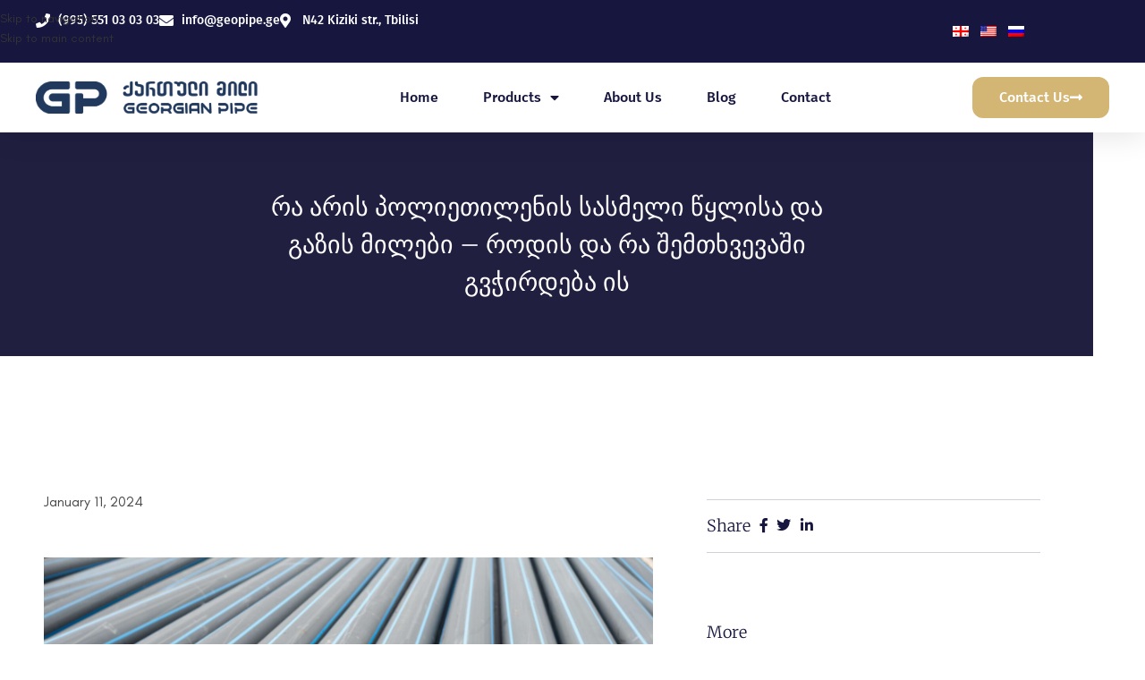

--- FILE ---
content_type: text/html; charset=UTF-8
request_url: https://www.geopipe.ge/en/%E1%83%A1%E1%83%98%E1%83%90%E1%83%AE%E1%83%9A%E1%83%94%E1%83%94%E1%83%91%E1%83%98/%E1%83%A0%E1%83%90-%E1%83%90%E1%83%A0%E1%83%98%E1%83%A1-%E1%83%9E%E1%83%9D%E1%83%9A%E1%83%98%E1%83%94%E1%83%97%E1%83%98%E1%83%9A%E1%83%94%E1%83%9C%E1%83%98%E1%83%A1-%E1%83%9B%E1%83%98%E1%83%9A/
body_size: 26559
content:
<!DOCTYPE html>
<html lang="en-US">
<head>
	<meta charset="UTF-8">
	<link rel="profile" href="https://gmpg.org/xfn/11">
	<link rel="pingback" href="https://www.geopipe.ge/xmlrpc.php">

	<meta name='robots' content='index, follow, max-image-preview:large, max-snippet:-1, max-video-preview:-1' />

	<!-- This site is optimized with the Yoast SEO plugin v26.2 - https://yoast.com/wordpress/plugins/seo/ -->
	<title>რა არის პოლიეთილენის სასმელი წყლისა და გაზის მილები - ქართული მილი</title>
	<link rel="canonical" href="https://www.geopipe.ge/en/სიახლეები/რა-არის-პოლიეთილენის-მილ/" />
	<meta property="og:locale" content="en_US" />
	<meta property="og:type" content="article" />
	<meta property="og:title" content="რა არის პოლიეთილენის სასმელი წყლისა და გაზის მილები - ქართული მილი" />
	<meta property="og:description" content="დაბალი ფასის,&nbsp;გამძლეობისა&nbsp;და მარტივად&nbsp;დამონტაჟების&nbsp;გამო, პოლიეთილენის მილები ბაზარზე სულ უფრო პოპულარული ხდება და სხვა&nbsp;მასალებს&nbsp;ანაცვლებს.&nbsp;,,ქართული მილის“ კიდევ ერთი&nbsp;მნიშვნელოვანი&nbsp;მიღწევა&nbsp;სწორედ&nbsp;პოლიეთილენის მილების წარმოებაა.&nbsp;2017 წლიდან ვამზადებთ პოლიეთილენის" />
	<meta property="og:url" content="https://www.geopipe.ge/en/სიახლეები/რა-არის-პოლიეთილენის-მილ/" />
	<meta property="og:site_name" content="Georgian Pipe" />
	<meta property="article:published_time" content="2024-01-11T03:18:14+00:00" />
	<meta property="article:modified_time" content="2024-05-02T11:30:05+00:00" />
	<meta property="og:image" content="https://www.geopipe.ge/wp-content/uploads/2024/01/გაზის-მილები-scaled.jpg" />
	<meta property="og:image:width" content="2560" />
	<meta property="og:image:height" content="1707" />
	<meta property="og:image:type" content="image/jpeg" />
	<meta name="author" content="geopipe" />
	<meta name="twitter:card" content="summary_large_image" />
	<meta name="twitter:label1" content="Written by" />
	<meta name="twitter:data1" content="geopipe" />
	<meta name="twitter:label2" content="Est. reading time" />
	<meta name="twitter:data2" content="2 minutes" />
	<script type="application/ld+json" class="yoast-schema-graph">{
    "@context": "https:\/\/schema.org",
    "@graph": [
        {
            "@type": "Article",
            "@id": "https:\/\/www.geopipe.ge\/\u10e1\u10d8\u10d0\u10ee\u10da\u10d4\u10d4\u10d1\u10d8\/%e1%83%a0%e1%83%90-%e1%83%90%e1%83%a0%e1%83%98%e1%83%a1-%e1%83%9e%e1%83%9d%e1%83%9a%e1%83%98%e1%83%94%e1%83%97%e1%83%98%e1%83%9a%e1%83%94%e1%83%9c%e1%83%98%e1%83%a1-%e1%83%9b%e1%83%98%e1%83%9a\/#article",
            "isPartOf": {
                "@id": "https:\/\/www.geopipe.ge\/\u10e1\u10d8\u10d0\u10ee\u10da\u10d4\u10d4\u10d1\u10d8\/%e1%83%a0%e1%83%90-%e1%83%90%e1%83%a0%e1%83%98%e1%83%a1-%e1%83%9e%e1%83%9d%e1%83%9a%e1%83%98%e1%83%94%e1%83%97%e1%83%98%e1%83%9a%e1%83%94%e1%83%9c%e1%83%98%e1%83%a1-%e1%83%9b%e1%83%98%e1%83%9a\/"
            },
            "author": {
                "name": "geopipe",
                "@id": "https:\/\/www.geopipe.ge\/#\/schema\/person\/a1f68c074635cb467cbffbdd0ed23284"
            },
            "headline": "\u10e0\u10d0 \u10d0\u10e0\u10d8\u10e1 \u10de\u10dd\u10da\u10d8\u10d4\u10d7\u10d8\u10da\u10d4\u10dc\u10d8\u10e1 \u10e1\u10d0\u10e1\u10db\u10d4\u10da\u10d8 \u10ec\u10e7\u10da\u10d8\u10e1\u10d0 \u10d3\u10d0 \u10d2\u10d0\u10d6\u10d8\u10e1 \u10db\u10d8\u10da\u10d4\u10d1\u10d8 &#8211; \u10e0\u10dd\u10d3\u10d8\u10e1 \u10d3\u10d0 \u10e0\u10d0 \u10e8\u10d4\u10db\u10d7\u10ee\u10d5\u10d4\u10d5\u10d0\u10e8\u10d8 \u10d2\u10d5\u10ed\u10d8\u10e0\u10d3\u10d4\u10d1\u10d0 \u10d8\u10e1",
            "datePublished": "2024-01-11T03:18:14+00:00",
            "dateModified": "2024-05-02T11:30:05+00:00",
            "mainEntityOfPage": {
                "@id": "https:\/\/www.geopipe.ge\/\u10e1\u10d8\u10d0\u10ee\u10da\u10d4\u10d4\u10d1\u10d8\/%e1%83%a0%e1%83%90-%e1%83%90%e1%83%a0%e1%83%98%e1%83%a1-%e1%83%9e%e1%83%9d%e1%83%9a%e1%83%98%e1%83%94%e1%83%97%e1%83%98%e1%83%9a%e1%83%94%e1%83%9c%e1%83%98%e1%83%a1-%e1%83%9b%e1%83%98%e1%83%9a\/"
            },
            "wordCount": 71,
            "publisher": {
                "@id": "https:\/\/www.geopipe.ge\/#organization"
            },
            "image": {
                "@id": "https:\/\/www.geopipe.ge\/\u10e1\u10d8\u10d0\u10ee\u10da\u10d4\u10d4\u10d1\u10d8\/%e1%83%a0%e1%83%90-%e1%83%90%e1%83%a0%e1%83%98%e1%83%a1-%e1%83%9e%e1%83%9d%e1%83%9a%e1%83%98%e1%83%94%e1%83%97%e1%83%98%e1%83%9a%e1%83%94%e1%83%9c%e1%83%98%e1%83%a1-%e1%83%9b%e1%83%98%e1%83%9a\/#primaryimage"
            },
            "thumbnailUrl": "https:\/\/www.geopipe.ge\/wp-content\/uploads\/2024\/01\/\u10d2\u10d0\u10d6\u10d8\u10e1-\u10db\u10d8\u10da\u10d4\u10d1\u10d8-scaled.jpg",
            "articleSection": [
                "\u10db\u10d8\u10da\u10d4\u10d1\u10d8"
            ],
            "inLanguage": "en-US"
        },
        {
            "@type": "WebPage",
            "@id": "https:\/\/www.geopipe.ge\/\u10e1\u10d8\u10d0\u10ee\u10da\u10d4\u10d4\u10d1\u10d8\/%e1%83%a0%e1%83%90-%e1%83%90%e1%83%a0%e1%83%98%e1%83%a1-%e1%83%9e%e1%83%9d%e1%83%9a%e1%83%98%e1%83%94%e1%83%97%e1%83%98%e1%83%9a%e1%83%94%e1%83%9c%e1%83%98%e1%83%a1-%e1%83%9b%e1%83%98%e1%83%9a\/",
            "url": "https:\/\/www.geopipe.ge\/\u10e1\u10d8\u10d0\u10ee\u10da\u10d4\u10d4\u10d1\u10d8\/%e1%83%a0%e1%83%90-%e1%83%90%e1%83%a0%e1%83%98%e1%83%a1-%e1%83%9e%e1%83%9d%e1%83%9a%e1%83%98%e1%83%94%e1%83%97%e1%83%98%e1%83%9a%e1%83%94%e1%83%9c%e1%83%98%e1%83%a1-%e1%83%9b%e1%83%98%e1%83%9a\/",
            "name": "\u10e0\u10d0 \u10d0\u10e0\u10d8\u10e1 \u10de\u10dd\u10da\u10d8\u10d4\u10d7\u10d8\u10da\u10d4\u10dc\u10d8\u10e1 \u10e1\u10d0\u10e1\u10db\u10d4\u10da\u10d8 \u10ec\u10e7\u10da\u10d8\u10e1\u10d0 \u10d3\u10d0 \u10d2\u10d0\u10d6\u10d8\u10e1 \u10db\u10d8\u10da\u10d4\u10d1\u10d8 - \u10e5\u10d0\u10e0\u10d7\u10e3\u10da\u10d8 \u10db\u10d8\u10da\u10d8",
            "isPartOf": {
                "@id": "https:\/\/www.geopipe.ge\/#website"
            },
            "primaryImageOfPage": {
                "@id": "https:\/\/www.geopipe.ge\/\u10e1\u10d8\u10d0\u10ee\u10da\u10d4\u10d4\u10d1\u10d8\/%e1%83%a0%e1%83%90-%e1%83%90%e1%83%a0%e1%83%98%e1%83%a1-%e1%83%9e%e1%83%9d%e1%83%9a%e1%83%98%e1%83%94%e1%83%97%e1%83%98%e1%83%9a%e1%83%94%e1%83%9c%e1%83%98%e1%83%a1-%e1%83%9b%e1%83%98%e1%83%9a\/#primaryimage"
            },
            "image": {
                "@id": "https:\/\/www.geopipe.ge\/\u10e1\u10d8\u10d0\u10ee\u10da\u10d4\u10d4\u10d1\u10d8\/%e1%83%a0%e1%83%90-%e1%83%90%e1%83%a0%e1%83%98%e1%83%a1-%e1%83%9e%e1%83%9d%e1%83%9a%e1%83%98%e1%83%94%e1%83%97%e1%83%98%e1%83%9a%e1%83%94%e1%83%9c%e1%83%98%e1%83%a1-%e1%83%9b%e1%83%98%e1%83%9a\/#primaryimage"
            },
            "thumbnailUrl": "https:\/\/www.geopipe.ge\/wp-content\/uploads\/2024\/01\/\u10d2\u10d0\u10d6\u10d8\u10e1-\u10db\u10d8\u10da\u10d4\u10d1\u10d8-scaled.jpg",
            "datePublished": "2024-01-11T03:18:14+00:00",
            "dateModified": "2024-05-02T11:30:05+00:00",
            "breadcrumb": {
                "@id": "https:\/\/www.geopipe.ge\/\u10e1\u10d8\u10d0\u10ee\u10da\u10d4\u10d4\u10d1\u10d8\/%e1%83%a0%e1%83%90-%e1%83%90%e1%83%a0%e1%83%98%e1%83%a1-%e1%83%9e%e1%83%9d%e1%83%9a%e1%83%98%e1%83%94%e1%83%97%e1%83%98%e1%83%9a%e1%83%94%e1%83%9c%e1%83%98%e1%83%a1-%e1%83%9b%e1%83%98%e1%83%9a\/#breadcrumb"
            },
            "inLanguage": "en-US",
            "potentialAction": [
                {
                    "@type": "ReadAction",
                    "target": [
                        "https:\/\/www.geopipe.ge\/\u10e1\u10d8\u10d0\u10ee\u10da\u10d4\u10d4\u10d1\u10d8\/%e1%83%a0%e1%83%90-%e1%83%90%e1%83%a0%e1%83%98%e1%83%a1-%e1%83%9e%e1%83%9d%e1%83%9a%e1%83%98%e1%83%94%e1%83%97%e1%83%98%e1%83%9a%e1%83%94%e1%83%9c%e1%83%98%e1%83%a1-%e1%83%9b%e1%83%98%e1%83%9a\/"
                    ]
                }
            ]
        },
        {
            "@type": "ImageObject",
            "inLanguage": "en-US",
            "@id": "https:\/\/www.geopipe.ge\/\u10e1\u10d8\u10d0\u10ee\u10da\u10d4\u10d4\u10d1\u10d8\/%e1%83%a0%e1%83%90-%e1%83%90%e1%83%a0%e1%83%98%e1%83%a1-%e1%83%9e%e1%83%9d%e1%83%9a%e1%83%98%e1%83%94%e1%83%97%e1%83%98%e1%83%9a%e1%83%94%e1%83%9c%e1%83%98%e1%83%a1-%e1%83%9b%e1%83%98%e1%83%9a\/#primaryimage",
            "url": "https:\/\/www.geopipe.ge\/wp-content\/uploads\/2024\/01\/\u10d2\u10d0\u10d6\u10d8\u10e1-\u10db\u10d8\u10da\u10d4\u10d1\u10d8-scaled.jpg",
            "contentUrl": "https:\/\/www.geopipe.ge\/wp-content\/uploads\/2024\/01\/\u10d2\u10d0\u10d6\u10d8\u10e1-\u10db\u10d8\u10da\u10d4\u10d1\u10d8-scaled.jpg",
            "width": 2560,
            "height": 1707
        },
        {
            "@type": "BreadcrumbList",
            "@id": "https:\/\/www.geopipe.ge\/\u10e1\u10d8\u10d0\u10ee\u10da\u10d4\u10d4\u10d1\u10d8\/%e1%83%a0%e1%83%90-%e1%83%90%e1%83%a0%e1%83%98%e1%83%a1-%e1%83%9e%e1%83%9d%e1%83%9a%e1%83%98%e1%83%94%e1%83%97%e1%83%98%e1%83%9a%e1%83%94%e1%83%9c%e1%83%98%e1%83%a1-%e1%83%9b%e1%83%98%e1%83%9a\/#breadcrumb",
            "itemListElement": [
                {
                    "@type": "ListItem",
                    "position": 1,
                    "name": "Home",
                    "item": "https:\/\/www.geopipe.ge\/"
                },
                {
                    "@type": "ListItem",
                    "position": 2,
                    "name": "Blog",
                    "item": "http:\/\/www.geopipe.ge\/ru\/blog\/"
                },
                {
                    "@type": "ListItem",
                    "position": 3,
                    "name": "\u10e0\u10d0 \u10d0\u10e0\u10d8\u10e1 \u10de\u10dd\u10da\u10d8\u10d4\u10d7\u10d8\u10da\u10d4\u10dc\u10d8\u10e1 \u10e1\u10d0\u10e1\u10db\u10d4\u10da\u10d8 \u10ec\u10e7\u10da\u10d8\u10e1\u10d0 \u10d3\u10d0 \u10d2\u10d0\u10d6\u10d8\u10e1 \u10db\u10d8\u10da\u10d4\u10d1\u10d8 &#8211; \u10e0\u10dd\u10d3\u10d8\u10e1 \u10d3\u10d0 \u10e0\u10d0 \u10e8\u10d4\u10db\u10d7\u10ee\u10d5\u10d4\u10d5\u10d0\u10e8\u10d8 \u10d2\u10d5\u10ed\u10d8\u10e0\u10d3\u10d4\u10d1\u10d0 \u10d8\u10e1"
                }
            ]
        },
        {
            "@type": "WebSite",
            "@id": "https:\/\/www.geopipe.ge\/#website",
            "url": "https:\/\/www.geopipe.ge\/",
            "name": "\u10e5\u10d0\u10e0\u10d7\u10e3\u10da\u10d8 \u10db\u10d8\u10da\u10d8 - Georgian Pipe",
            "description": "",
            "publisher": {
                "@id": "https:\/\/www.geopipe.ge\/#organization"
            },
            "potentialAction": [
                {
                    "@type": "SearchAction",
                    "target": {
                        "@type": "EntryPoint",
                        "urlTemplate": "https:\/\/www.geopipe.ge\/?s={search_term_string}"
                    },
                    "query-input": {
                        "@type": "PropertyValueSpecification",
                        "valueRequired": true,
                        "valueName": "search_term_string"
                    }
                }
            ],
            "inLanguage": "en-US"
        },
        {
            "@type": "Organization",
            "@id": "https:\/\/www.geopipe.ge\/#organization",
            "name": "Georgian Pipe - \u10e5\u10d0\u10e0\u10d7\u10e3\u10da\u10d8 \u10db\u10d8\u10da\u10d8",
            "url": "https:\/\/www.geopipe.ge\/",
            "logo": {
                "@type": "ImageObject",
                "inLanguage": "en-US",
                "@id": "https:\/\/www.geopipe.ge\/#\/schema\/logo\/image\/",
                "url": "https:\/\/www.geopipe.ge\/wp-content\/uploads\/2023\/11\/logo-02-e1698709553172.png",
                "contentUrl": "https:\/\/www.geopipe.ge\/wp-content\/uploads\/2023\/11\/logo-02-e1698709553172.png",
                "width": 1806,
                "height": 263,
                "caption": "Georgian Pipe - \u10e5\u10d0\u10e0\u10d7\u10e3\u10da\u10d8 \u10db\u10d8\u10da\u10d8"
            },
            "image": {
                "@id": "https:\/\/www.geopipe.ge\/#\/schema\/logo\/image\/"
            }
        },
        {
            "@type": "Person",
            "@id": "https:\/\/www.geopipe.ge\/#\/schema\/person\/a1f68c074635cb467cbffbdd0ed23284",
            "name": "geopipe",
            "image": {
                "@type": "ImageObject",
                "inLanguage": "en-US",
                "@id": "https:\/\/www.geopipe.ge\/#\/schema\/person\/image\/",
                "url": "https:\/\/secure.gravatar.com\/avatar\/65791958da6fb257e8b95059b167b95b418899df4c19ff35abd864b536eb6f4d?s=96&d=mm&r=g",
                "contentUrl": "https:\/\/secure.gravatar.com\/avatar\/65791958da6fb257e8b95059b167b95b418899df4c19ff35abd864b536eb6f4d?s=96&d=mm&r=g",
                "caption": "geopipe"
            },
            "sameAs": [
                "https:\/\/www.geopipe.ge"
            ]
        }
    ]
}</script>
	<!-- / Yoast SEO plugin. -->


<link rel="alternate" type="application/rss+xml" title="Georgian Pipe &raquo; Feed" href="https://www.geopipe.ge/en/feed/" />
<link rel="alternate" title="oEmbed (JSON)" type="application/json+oembed" href="https://www.geopipe.ge/en/wp-json/oembed/1.0/embed?url=https%3A%2F%2Fwww.geopipe.ge%2Fen%2F%E1%83%A1%E1%83%98%E1%83%90%E1%83%AE%E1%83%9A%E1%83%94%E1%83%94%E1%83%91%E1%83%98%2F%25e1%2583%25a0%25e1%2583%2590-%25e1%2583%2590%25e1%2583%25a0%25e1%2583%2598%25e1%2583%25a1-%25e1%2583%259e%25e1%2583%259d%25e1%2583%259a%25e1%2583%2598%25e1%2583%2594%25e1%2583%2597%25e1%2583%2598%25e1%2583%259a%25e1%2583%2594%25e1%2583%259c%25e1%2583%2598%25e1%2583%25a1-%25e1%2583%259b%25e1%2583%2598%25e1%2583%259a%2F" />
<link rel="alternate" title="oEmbed (XML)" type="text/xml+oembed" href="https://www.geopipe.ge/en/wp-json/oembed/1.0/embed?url=https%3A%2F%2Fwww.geopipe.ge%2Fen%2F%E1%83%A1%E1%83%98%E1%83%90%E1%83%AE%E1%83%9A%E1%83%94%E1%83%94%E1%83%91%E1%83%98%2F%25e1%2583%25a0%25e1%2583%2590-%25e1%2583%2590%25e1%2583%25a0%25e1%2583%2598%25e1%2583%25a1-%25e1%2583%259e%25e1%2583%259d%25e1%2583%259a%25e1%2583%2598%25e1%2583%2594%25e1%2583%2597%25e1%2583%2598%25e1%2583%259a%25e1%2583%2594%25e1%2583%259c%25e1%2583%2598%25e1%2583%25a1-%25e1%2583%259b%25e1%2583%2598%25e1%2583%259a%2F&#038;format=xml" />
		<!-- This site uses the Google Analytics by MonsterInsights plugin v9.11.1 - Using Analytics tracking - https://www.monsterinsights.com/ -->
							<script src="//www.googletagmanager.com/gtag/js?id=G-HNKDRVKQNJ"  data-cfasync="false" data-wpfc-render="false" type="text/javascript" async></script>
			<script data-cfasync="false" data-wpfc-render="false" type="text/javascript">
				var mi_version = '9.11.1';
				var mi_track_user = true;
				var mi_no_track_reason = '';
								var MonsterInsightsDefaultLocations = {"page_location":"https:\/\/www.geopipe.ge\/en\/%E1%83%A1%E1%83%98%E1%83%90%E1%83%AE%E1%83%9A%E1%83%94%E1%83%94%E1%83%91%E1%83%98\/%E1%83%A0%E1%83%90-%E1%83%90%E1%83%A0%E1%83%98%E1%83%A1-%E1%83%9E%E1%83%9D%E1%83%9A%E1%83%98%E1%83%94%E1%83%97%E1%83%98%E1%83%9A%E1%83%94%E1%83%9C%E1%83%98%E1%83%A1-%E1%83%9B%E1%83%98%E1%83%9A\/"};
								if ( typeof MonsterInsightsPrivacyGuardFilter === 'function' ) {
					var MonsterInsightsLocations = (typeof MonsterInsightsExcludeQuery === 'object') ? MonsterInsightsPrivacyGuardFilter( MonsterInsightsExcludeQuery ) : MonsterInsightsPrivacyGuardFilter( MonsterInsightsDefaultLocations );
				} else {
					var MonsterInsightsLocations = (typeof MonsterInsightsExcludeQuery === 'object') ? MonsterInsightsExcludeQuery : MonsterInsightsDefaultLocations;
				}

								var disableStrs = [
										'ga-disable-G-HNKDRVKQNJ',
									];

				/* Function to detect opted out users */
				function __gtagTrackerIsOptedOut() {
					for (var index = 0; index < disableStrs.length; index++) {
						if (document.cookie.indexOf(disableStrs[index] + '=true') > -1) {
							return true;
						}
					}

					return false;
				}

				/* Disable tracking if the opt-out cookie exists. */
				if (__gtagTrackerIsOptedOut()) {
					for (var index = 0; index < disableStrs.length; index++) {
						window[disableStrs[index]] = true;
					}
				}

				/* Opt-out function */
				function __gtagTrackerOptout() {
					for (var index = 0; index < disableStrs.length; index++) {
						document.cookie = disableStrs[index] + '=true; expires=Thu, 31 Dec 2099 23:59:59 UTC; path=/';
						window[disableStrs[index]] = true;
					}
				}

				if ('undefined' === typeof gaOptout) {
					function gaOptout() {
						__gtagTrackerOptout();
					}
				}
								window.dataLayer = window.dataLayer || [];

				window.MonsterInsightsDualTracker = {
					helpers: {},
					trackers: {},
				};
				if (mi_track_user) {
					function __gtagDataLayer() {
						dataLayer.push(arguments);
					}

					function __gtagTracker(type, name, parameters) {
						if (!parameters) {
							parameters = {};
						}

						if (parameters.send_to) {
							__gtagDataLayer.apply(null, arguments);
							return;
						}

						if (type === 'event') {
														parameters.send_to = monsterinsights_frontend.v4_id;
							var hookName = name;
							if (typeof parameters['event_category'] !== 'undefined') {
								hookName = parameters['event_category'] + ':' + name;
							}

							if (typeof MonsterInsightsDualTracker.trackers[hookName] !== 'undefined') {
								MonsterInsightsDualTracker.trackers[hookName](parameters);
							} else {
								__gtagDataLayer('event', name, parameters);
							}
							
						} else {
							__gtagDataLayer.apply(null, arguments);
						}
					}

					__gtagTracker('js', new Date());
					__gtagTracker('set', {
						'developer_id.dZGIzZG': true,
											});
					if ( MonsterInsightsLocations.page_location ) {
						__gtagTracker('set', MonsterInsightsLocations);
					}
										__gtagTracker('config', 'G-HNKDRVKQNJ', {"forceSSL":"true","link_attribution":"true"} );
										window.gtag = __gtagTracker;										(function () {
						/* https://developers.google.com/analytics/devguides/collection/analyticsjs/ */
						/* ga and __gaTracker compatibility shim. */
						var noopfn = function () {
							return null;
						};
						var newtracker = function () {
							return new Tracker();
						};
						var Tracker = function () {
							return null;
						};
						var p = Tracker.prototype;
						p.get = noopfn;
						p.set = noopfn;
						p.send = function () {
							var args = Array.prototype.slice.call(arguments);
							args.unshift('send');
							__gaTracker.apply(null, args);
						};
						var __gaTracker = function () {
							var len = arguments.length;
							if (len === 0) {
								return;
							}
							var f = arguments[len - 1];
							if (typeof f !== 'object' || f === null || typeof f.hitCallback !== 'function') {
								if ('send' === arguments[0]) {
									var hitConverted, hitObject = false, action;
									if ('event' === arguments[1]) {
										if ('undefined' !== typeof arguments[3]) {
											hitObject = {
												'eventAction': arguments[3],
												'eventCategory': arguments[2],
												'eventLabel': arguments[4],
												'value': arguments[5] ? arguments[5] : 1,
											}
										}
									}
									if ('pageview' === arguments[1]) {
										if ('undefined' !== typeof arguments[2]) {
											hitObject = {
												'eventAction': 'page_view',
												'page_path': arguments[2],
											}
										}
									}
									if (typeof arguments[2] === 'object') {
										hitObject = arguments[2];
									}
									if (typeof arguments[5] === 'object') {
										Object.assign(hitObject, arguments[5]);
									}
									if ('undefined' !== typeof arguments[1].hitType) {
										hitObject = arguments[1];
										if ('pageview' === hitObject.hitType) {
											hitObject.eventAction = 'page_view';
										}
									}
									if (hitObject) {
										action = 'timing' === arguments[1].hitType ? 'timing_complete' : hitObject.eventAction;
										hitConverted = mapArgs(hitObject);
										__gtagTracker('event', action, hitConverted);
									}
								}
								return;
							}

							function mapArgs(args) {
								var arg, hit = {};
								var gaMap = {
									'eventCategory': 'event_category',
									'eventAction': 'event_action',
									'eventLabel': 'event_label',
									'eventValue': 'event_value',
									'nonInteraction': 'non_interaction',
									'timingCategory': 'event_category',
									'timingVar': 'name',
									'timingValue': 'value',
									'timingLabel': 'event_label',
									'page': 'page_path',
									'location': 'page_location',
									'title': 'page_title',
									'referrer' : 'page_referrer',
								};
								for (arg in args) {
																		if (!(!args.hasOwnProperty(arg) || !gaMap.hasOwnProperty(arg))) {
										hit[gaMap[arg]] = args[arg];
									} else {
										hit[arg] = args[arg];
									}
								}
								return hit;
							}

							try {
								f.hitCallback();
							} catch (ex) {
							}
						};
						__gaTracker.create = newtracker;
						__gaTracker.getByName = newtracker;
						__gaTracker.getAll = function () {
							return [];
						};
						__gaTracker.remove = noopfn;
						__gaTracker.loaded = true;
						window['__gaTracker'] = __gaTracker;
					})();
									} else {
										console.log("");
					(function () {
						function __gtagTracker() {
							return null;
						}

						window['__gtagTracker'] = __gtagTracker;
						window['gtag'] = __gtagTracker;
					})();
									}
			</script>
							<!-- / Google Analytics by MonsterInsights -->
		<style id='wp-img-auto-sizes-contain-inline-css' type='text/css'>
img:is([sizes=auto i],[sizes^="auto," i]){contain-intrinsic-size:3000px 1500px}
/*# sourceURL=wp-img-auto-sizes-contain-inline-css */
</style>
<link rel='stylesheet' id='wp-block-library-css' href='https://www.geopipe.ge/wp-includes/css/dist/block-library/style.min.css?ver=6.9' type='text/css' media='all' />
<style id='safe-svg-svg-icon-style-inline-css' type='text/css'>
.safe-svg-cover{text-align:center}.safe-svg-cover .safe-svg-inside{display:inline-block;max-width:100%}.safe-svg-cover svg{fill:currentColor;height:100%;max-height:100%;max-width:100%;width:100%}

/*# sourceURL=https://www.geopipe.ge/wp-content/plugins/safe-svg/dist/safe-svg-block-frontend.css */
</style>
<style id='global-styles-inline-css' type='text/css'>
:root{--wp--preset--aspect-ratio--square: 1;--wp--preset--aspect-ratio--4-3: 4/3;--wp--preset--aspect-ratio--3-4: 3/4;--wp--preset--aspect-ratio--3-2: 3/2;--wp--preset--aspect-ratio--2-3: 2/3;--wp--preset--aspect-ratio--16-9: 16/9;--wp--preset--aspect-ratio--9-16: 9/16;--wp--preset--color--black: #000000;--wp--preset--color--cyan-bluish-gray: #abb8c3;--wp--preset--color--white: #ffffff;--wp--preset--color--pale-pink: #f78da7;--wp--preset--color--vivid-red: #cf2e2e;--wp--preset--color--luminous-vivid-orange: #ff6900;--wp--preset--color--luminous-vivid-amber: #fcb900;--wp--preset--color--light-green-cyan: #7bdcb5;--wp--preset--color--vivid-green-cyan: #00d084;--wp--preset--color--pale-cyan-blue: #8ed1fc;--wp--preset--color--vivid-cyan-blue: #0693e3;--wp--preset--color--vivid-purple: #9b51e0;--wp--preset--gradient--vivid-cyan-blue-to-vivid-purple: linear-gradient(135deg,rgb(6,147,227) 0%,rgb(155,81,224) 100%);--wp--preset--gradient--light-green-cyan-to-vivid-green-cyan: linear-gradient(135deg,rgb(122,220,180) 0%,rgb(0,208,130) 100%);--wp--preset--gradient--luminous-vivid-amber-to-luminous-vivid-orange: linear-gradient(135deg,rgb(252,185,0) 0%,rgb(255,105,0) 100%);--wp--preset--gradient--luminous-vivid-orange-to-vivid-red: linear-gradient(135deg,rgb(255,105,0) 0%,rgb(207,46,46) 100%);--wp--preset--gradient--very-light-gray-to-cyan-bluish-gray: linear-gradient(135deg,rgb(238,238,238) 0%,rgb(169,184,195) 100%);--wp--preset--gradient--cool-to-warm-spectrum: linear-gradient(135deg,rgb(74,234,220) 0%,rgb(151,120,209) 20%,rgb(207,42,186) 40%,rgb(238,44,130) 60%,rgb(251,105,98) 80%,rgb(254,248,76) 100%);--wp--preset--gradient--blush-light-purple: linear-gradient(135deg,rgb(255,206,236) 0%,rgb(152,150,240) 100%);--wp--preset--gradient--blush-bordeaux: linear-gradient(135deg,rgb(254,205,165) 0%,rgb(254,45,45) 50%,rgb(107,0,62) 100%);--wp--preset--gradient--luminous-dusk: linear-gradient(135deg,rgb(255,203,112) 0%,rgb(199,81,192) 50%,rgb(65,88,208) 100%);--wp--preset--gradient--pale-ocean: linear-gradient(135deg,rgb(255,245,203) 0%,rgb(182,227,212) 50%,rgb(51,167,181) 100%);--wp--preset--gradient--electric-grass: linear-gradient(135deg,rgb(202,248,128) 0%,rgb(113,206,126) 100%);--wp--preset--gradient--midnight: linear-gradient(135deg,rgb(2,3,129) 0%,rgb(40,116,252) 100%);--wp--preset--font-size--small: 13px;--wp--preset--font-size--medium: 20px;--wp--preset--font-size--large: 36px;--wp--preset--font-size--x-large: 42px;--wp--preset--spacing--20: 0.44rem;--wp--preset--spacing--30: 0.67rem;--wp--preset--spacing--40: 1rem;--wp--preset--spacing--50: 1.5rem;--wp--preset--spacing--60: 2.25rem;--wp--preset--spacing--70: 3.38rem;--wp--preset--spacing--80: 5.06rem;--wp--preset--shadow--natural: 6px 6px 9px rgba(0, 0, 0, 0.2);--wp--preset--shadow--deep: 12px 12px 50px rgba(0, 0, 0, 0.4);--wp--preset--shadow--sharp: 6px 6px 0px rgba(0, 0, 0, 0.2);--wp--preset--shadow--outlined: 6px 6px 0px -3px rgb(255, 255, 255), 6px 6px rgb(0, 0, 0);--wp--preset--shadow--crisp: 6px 6px 0px rgb(0, 0, 0);}:where(body) { margin: 0; }.wp-site-blocks > .alignleft { float: left; margin-right: 2em; }.wp-site-blocks > .alignright { float: right; margin-left: 2em; }.wp-site-blocks > .aligncenter { justify-content: center; margin-left: auto; margin-right: auto; }:where(.is-layout-flex){gap: 0.5em;}:where(.is-layout-grid){gap: 0.5em;}.is-layout-flow > .alignleft{float: left;margin-inline-start: 0;margin-inline-end: 2em;}.is-layout-flow > .alignright{float: right;margin-inline-start: 2em;margin-inline-end: 0;}.is-layout-flow > .aligncenter{margin-left: auto !important;margin-right: auto !important;}.is-layout-constrained > .alignleft{float: left;margin-inline-start: 0;margin-inline-end: 2em;}.is-layout-constrained > .alignright{float: right;margin-inline-start: 2em;margin-inline-end: 0;}.is-layout-constrained > .aligncenter{margin-left: auto !important;margin-right: auto !important;}.is-layout-constrained > :where(:not(.alignleft):not(.alignright):not(.alignfull)){margin-left: auto !important;margin-right: auto !important;}body .is-layout-flex{display: flex;}.is-layout-flex{flex-wrap: wrap;align-items: center;}.is-layout-flex > :is(*, div){margin: 0;}body .is-layout-grid{display: grid;}.is-layout-grid > :is(*, div){margin: 0;}body{padding-top: 0px;padding-right: 0px;padding-bottom: 0px;padding-left: 0px;}a:where(:not(.wp-element-button)){text-decoration: none;}:root :where(.wp-element-button, .wp-block-button__link){background-color: #32373c;border-width: 0;color: #fff;font-family: inherit;font-size: inherit;font-style: inherit;font-weight: inherit;letter-spacing: inherit;line-height: inherit;padding-top: calc(0.667em + 2px);padding-right: calc(1.333em + 2px);padding-bottom: calc(0.667em + 2px);padding-left: calc(1.333em + 2px);text-decoration: none;text-transform: inherit;}.has-black-color{color: var(--wp--preset--color--black) !important;}.has-cyan-bluish-gray-color{color: var(--wp--preset--color--cyan-bluish-gray) !important;}.has-white-color{color: var(--wp--preset--color--white) !important;}.has-pale-pink-color{color: var(--wp--preset--color--pale-pink) !important;}.has-vivid-red-color{color: var(--wp--preset--color--vivid-red) !important;}.has-luminous-vivid-orange-color{color: var(--wp--preset--color--luminous-vivid-orange) !important;}.has-luminous-vivid-amber-color{color: var(--wp--preset--color--luminous-vivid-amber) !important;}.has-light-green-cyan-color{color: var(--wp--preset--color--light-green-cyan) !important;}.has-vivid-green-cyan-color{color: var(--wp--preset--color--vivid-green-cyan) !important;}.has-pale-cyan-blue-color{color: var(--wp--preset--color--pale-cyan-blue) !important;}.has-vivid-cyan-blue-color{color: var(--wp--preset--color--vivid-cyan-blue) !important;}.has-vivid-purple-color{color: var(--wp--preset--color--vivid-purple) !important;}.has-black-background-color{background-color: var(--wp--preset--color--black) !important;}.has-cyan-bluish-gray-background-color{background-color: var(--wp--preset--color--cyan-bluish-gray) !important;}.has-white-background-color{background-color: var(--wp--preset--color--white) !important;}.has-pale-pink-background-color{background-color: var(--wp--preset--color--pale-pink) !important;}.has-vivid-red-background-color{background-color: var(--wp--preset--color--vivid-red) !important;}.has-luminous-vivid-orange-background-color{background-color: var(--wp--preset--color--luminous-vivid-orange) !important;}.has-luminous-vivid-amber-background-color{background-color: var(--wp--preset--color--luminous-vivid-amber) !important;}.has-light-green-cyan-background-color{background-color: var(--wp--preset--color--light-green-cyan) !important;}.has-vivid-green-cyan-background-color{background-color: var(--wp--preset--color--vivid-green-cyan) !important;}.has-pale-cyan-blue-background-color{background-color: var(--wp--preset--color--pale-cyan-blue) !important;}.has-vivid-cyan-blue-background-color{background-color: var(--wp--preset--color--vivid-cyan-blue) !important;}.has-vivid-purple-background-color{background-color: var(--wp--preset--color--vivid-purple) !important;}.has-black-border-color{border-color: var(--wp--preset--color--black) !important;}.has-cyan-bluish-gray-border-color{border-color: var(--wp--preset--color--cyan-bluish-gray) !important;}.has-white-border-color{border-color: var(--wp--preset--color--white) !important;}.has-pale-pink-border-color{border-color: var(--wp--preset--color--pale-pink) !important;}.has-vivid-red-border-color{border-color: var(--wp--preset--color--vivid-red) !important;}.has-luminous-vivid-orange-border-color{border-color: var(--wp--preset--color--luminous-vivid-orange) !important;}.has-luminous-vivid-amber-border-color{border-color: var(--wp--preset--color--luminous-vivid-amber) !important;}.has-light-green-cyan-border-color{border-color: var(--wp--preset--color--light-green-cyan) !important;}.has-vivid-green-cyan-border-color{border-color: var(--wp--preset--color--vivid-green-cyan) !important;}.has-pale-cyan-blue-border-color{border-color: var(--wp--preset--color--pale-cyan-blue) !important;}.has-vivid-cyan-blue-border-color{border-color: var(--wp--preset--color--vivid-cyan-blue) !important;}.has-vivid-purple-border-color{border-color: var(--wp--preset--color--vivid-purple) !important;}.has-vivid-cyan-blue-to-vivid-purple-gradient-background{background: var(--wp--preset--gradient--vivid-cyan-blue-to-vivid-purple) !important;}.has-light-green-cyan-to-vivid-green-cyan-gradient-background{background: var(--wp--preset--gradient--light-green-cyan-to-vivid-green-cyan) !important;}.has-luminous-vivid-amber-to-luminous-vivid-orange-gradient-background{background: var(--wp--preset--gradient--luminous-vivid-amber-to-luminous-vivid-orange) !important;}.has-luminous-vivid-orange-to-vivid-red-gradient-background{background: var(--wp--preset--gradient--luminous-vivid-orange-to-vivid-red) !important;}.has-very-light-gray-to-cyan-bluish-gray-gradient-background{background: var(--wp--preset--gradient--very-light-gray-to-cyan-bluish-gray) !important;}.has-cool-to-warm-spectrum-gradient-background{background: var(--wp--preset--gradient--cool-to-warm-spectrum) !important;}.has-blush-light-purple-gradient-background{background: var(--wp--preset--gradient--blush-light-purple) !important;}.has-blush-bordeaux-gradient-background{background: var(--wp--preset--gradient--blush-bordeaux) !important;}.has-luminous-dusk-gradient-background{background: var(--wp--preset--gradient--luminous-dusk) !important;}.has-pale-ocean-gradient-background{background: var(--wp--preset--gradient--pale-ocean) !important;}.has-electric-grass-gradient-background{background: var(--wp--preset--gradient--electric-grass) !important;}.has-midnight-gradient-background{background: var(--wp--preset--gradient--midnight) !important;}.has-small-font-size{font-size: var(--wp--preset--font-size--small) !important;}.has-medium-font-size{font-size: var(--wp--preset--font-size--medium) !important;}.has-large-font-size{font-size: var(--wp--preset--font-size--large) !important;}.has-x-large-font-size{font-size: var(--wp--preset--font-size--x-large) !important;}
:where(.wp-block-post-template.is-layout-flex){gap: 1.25em;}:where(.wp-block-post-template.is-layout-grid){gap: 1.25em;}
:where(.wp-block-term-template.is-layout-flex){gap: 1.25em;}:where(.wp-block-term-template.is-layout-grid){gap: 1.25em;}
:where(.wp-block-columns.is-layout-flex){gap: 2em;}:where(.wp-block-columns.is-layout-grid){gap: 2em;}
:root :where(.wp-block-pullquote){font-size: 1.5em;line-height: 1.6;}
/*# sourceURL=global-styles-inline-css */
</style>
<link rel='stylesheet' id='trp-language-switcher-style-css' href='https://www.geopipe.ge/wp-content/plugins/translatepress-multilingual/assets/css/trp-language-switcher.css?ver=2.10.4' type='text/css' media='all' />
<link rel='stylesheet' id='elementor-frontend-css' href='https://www.geopipe.ge/wp-content/plugins/elementor/assets/css/frontend.min.css?ver=3.34.2' type='text/css' media='all' />
<link rel='stylesheet' id='widget-icon-list-css' href='https://www.geopipe.ge/wp-content/plugins/elementor/assets/css/widget-icon-list.min.css?ver=3.34.2' type='text/css' media='all' />
<link rel='stylesheet' id='widget-nav-menu-css' href='https://www.geopipe.ge/wp-content/plugins/elementor-pro/assets/css/widget-nav-menu.min.css?ver=3.32.3' type='text/css' media='all' />
<link rel='stylesheet' id='widget-image-css' href='https://www.geopipe.ge/wp-content/plugins/elementor/assets/css/widget-image.min.css?ver=3.34.2' type='text/css' media='all' />
<link rel='stylesheet' id='e-sticky-css' href='https://www.geopipe.ge/wp-content/plugins/elementor-pro/assets/css/modules/sticky.min.css?ver=3.32.3' type='text/css' media='all' />
<link rel='stylesheet' id='widget-heading-css' href='https://www.geopipe.ge/wp-content/plugins/elementor/assets/css/widget-heading.min.css?ver=3.34.2' type='text/css' media='all' />
<link rel='stylesheet' id='widget-post-info-css' href='https://www.geopipe.ge/wp-content/plugins/elementor-pro/assets/css/widget-post-info.min.css?ver=3.32.3' type='text/css' media='all' />
<link rel='stylesheet' id='elementor-icons-shared-0-css' href='https://www.geopipe.ge/wp-content/plugins/elementor/assets/lib/font-awesome/css/fontawesome.min.css?ver=5.15.3' type='text/css' media='all' />
<link rel='stylesheet' id='elementor-icons-fa-regular-css' href='https://www.geopipe.ge/wp-content/plugins/elementor/assets/lib/font-awesome/css/regular.min.css?ver=5.15.3' type='text/css' media='all' />
<link rel='stylesheet' id='elementor-icons-fa-solid-css' href='https://www.geopipe.ge/wp-content/plugins/elementor/assets/lib/font-awesome/css/solid.min.css?ver=5.15.3' type='text/css' media='all' />
<link rel='stylesheet' id='widget-posts-css' href='https://www.geopipe.ge/wp-content/plugins/elementor-pro/assets/css/widget-posts.min.css?ver=3.32.3' type='text/css' media='all' />
<link rel='stylesheet' id='widget-post-navigation-css' href='https://www.geopipe.ge/wp-content/plugins/elementor-pro/assets/css/widget-post-navigation.min.css?ver=3.32.3' type='text/css' media='all' />
<link rel='stylesheet' id='elementor-icons-css' href='https://www.geopipe.ge/wp-content/plugins/elementor/assets/lib/eicons/css/elementor-icons.min.css?ver=5.46.0' type='text/css' media='all' />
<link rel='stylesheet' id='elementor-post-6-css' href='https://www.geopipe.ge/wp-content/uploads/elementor/css/post-6.css?ver=1769300178' type='text/css' media='all' />
<link rel='stylesheet' id='elementor-post-16155-css' href='https://www.geopipe.ge/wp-content/uploads/elementor/css/post-16155.css?ver=1769300180' type='text/css' media='all' />
<link rel='stylesheet' id='elementor-post-16703-css' href='https://www.geopipe.ge/wp-content/uploads/elementor/css/post-16703.css?ver=1769300592' type='text/css' media='all' />
<link rel='stylesheet' id='wd-widget-price-filter-css' href='https://www.geopipe.ge/wp-content/themes/woodmart/css/parts/woo-widget-price-filter.min.css?ver=8.3.3' type='text/css' media='all' />
<link rel='stylesheet' id='wd-style-base-css' href='https://www.geopipe.ge/wp-content/themes/woodmart/css/parts/base.min.css?ver=8.3.3' type='text/css' media='all' />
<link rel='stylesheet' id='wd-helpers-wpb-elem-css' href='https://www.geopipe.ge/wp-content/themes/woodmart/css/parts/helpers-wpb-elem.min.css?ver=8.3.3' type='text/css' media='all' />
<link rel='stylesheet' id='wd-elementor-base-css' href='https://www.geopipe.ge/wp-content/themes/woodmart/css/parts/int-elem-base.min.css?ver=8.3.3' type='text/css' media='all' />
<link rel='stylesheet' id='wd-elementor-pro-base-css' href='https://www.geopipe.ge/wp-content/themes/woodmart/css/parts/int-elementor-pro.min.css?ver=8.3.3' type='text/css' media='all' />
<link rel='stylesheet' id='wd-int-wordfence-css' href='https://www.geopipe.ge/wp-content/themes/woodmart/css/parts/int-wordfence.min.css?ver=8.3.3' type='text/css' media='all' />
<link rel='stylesheet' id='wd-opt-form-underline-css' href='https://www.geopipe.ge/wp-content/themes/woodmart/css/parts/opt-form-underline.min.css?ver=8.3.3' type='text/css' media='all' />
<link rel='stylesheet' id='wd-wp-blocks-css' href='https://www.geopipe.ge/wp-content/themes/woodmart/css/parts/wp-blocks.min.css?ver=8.3.3' type='text/css' media='all' />
<link rel='stylesheet' id='wd-widget-collapse-css' href='https://www.geopipe.ge/wp-content/themes/woodmart/css/parts/opt-widget-collapse.min.css?ver=8.3.3' type='text/css' media='all' />
<link rel='stylesheet' id='wd-footer-base-css' href='https://www.geopipe.ge/wp-content/themes/woodmart/css/parts/footer-base.min.css?ver=8.3.3' type='text/css' media='all' />
<link rel='stylesheet' id='wd-text-block-css' href='https://www.geopipe.ge/wp-content/themes/woodmart/css/parts/el-text-block.min.css?ver=8.3.3' type='text/css' media='all' />
<link rel='stylesheet' id='wd-list-css' href='https://www.geopipe.ge/wp-content/themes/woodmart/css/parts/el-list.min.css?ver=8.3.3' type='text/css' media='all' />
<link rel='stylesheet' id='wd-el-list-css' href='https://www.geopipe.ge/wp-content/themes/woodmart/css/parts/el-list-wpb-elem.min.css?ver=8.3.3' type='text/css' media='all' />
<link rel='stylesheet' id='wd-mod-nav-menu-label-css' href='https://www.geopipe.ge/wp-content/themes/woodmart/css/parts/mod-nav-menu-label.min.css?ver=8.3.3' type='text/css' media='all' />
<link rel='stylesheet' id='wd-scroll-top-css' href='https://www.geopipe.ge/wp-content/themes/woodmart/css/parts/opt-scrolltotop.min.css?ver=8.3.3' type='text/css' media='all' />
<link rel='stylesheet' id='wd-wd-search-form-css' href='https://www.geopipe.ge/wp-content/themes/woodmart/css/parts/wd-search-form.min.css?ver=8.3.3' type='text/css' media='all' />
<link rel='stylesheet' id='wd-wd-search-results-css' href='https://www.geopipe.ge/wp-content/themes/woodmart/css/parts/wd-search-results.min.css?ver=8.3.3' type='text/css' media='all' />
<link rel='stylesheet' id='wd-wd-search-dropdown-css' href='https://www.geopipe.ge/wp-content/themes/woodmart/css/parts/wd-search-dropdown.min.css?ver=8.3.3' type='text/css' media='all' />
<link rel='stylesheet' id='elementor-gf-local-roboto-css' href='https://www.geopipe.ge/wp-content/uploads/elementor/google-fonts/css/roboto.css?ver=1742256955' type='text/css' media='all' />
<link rel='stylesheet' id='elementor-gf-local-merriweather-css' href='https://www.geopipe.ge/wp-content/uploads/elementor/google-fonts/css/merriweather.css?ver=1742256980' type='text/css' media='all' />
<link rel='stylesheet' id='elementor-gf-local-montserrat-css' href='https://www.geopipe.ge/wp-content/uploads/elementor/google-fonts/css/montserrat.css?ver=1742256998' type='text/css' media='all' />
<link rel='stylesheet' id='elementor-icons-fa-brands-css' href='https://www.geopipe.ge/wp-content/plugins/elementor/assets/lib/font-awesome/css/brands.min.css?ver=5.15.3' type='text/css' media='all' />
<script type="text/javascript" async src="https://www.geopipe.ge/wp-content/plugins/burst-statistics/helpers/timeme/timeme.min.js?ver=1761218132" id="burst-timeme-js"></script>
<script type="text/javascript" id="burst-js-extra">
/* <![CDATA[ */
var burst = {"tracking":{"isInitialHit":true,"lastUpdateTimestamp":0,"beacon_url":"https://www.geopipe.ge/wp-content/plugins/burst-statistics/endpoint.php","ajaxUrl":"https://www.geopipe.ge/wp-admin/admin-ajax.php"},"options":{"cookieless":0,"pageUrl":"https://www.geopipe.ge/en/\u10e1\u10d8\u10d0\u10ee\u10da\u10d4\u10d4\u10d1\u10d8/%e1%83%a0%e1%83%90-%e1%83%90%e1%83%a0%e1%83%98%e1%83%a1-%e1%83%9e%e1%83%9d%e1%83%9a%e1%83%98%e1%83%94%e1%83%97%e1%83%98%e1%83%9a%e1%83%94%e1%83%9c%e1%83%98%e1%83%a1-%e1%83%9b%e1%83%98%e1%83%9a/","beacon_enabled":1,"do_not_track":0,"enable_turbo_mode":0,"track_url_change":0,"cookie_retention_days":30,"debug":0},"goals":{"completed":[],"scriptUrl":"https://www.geopipe.ge/wp-content/plugins/burst-statistics//assets/js/build/burst-goals.js?v=1761218132","active":[{"ID":"1","title":"Default goal","type":"clicks","status":"active","server_side":"0","url":"*","conversion_metric":"visitors","date_created":"1720467587","date_start":"1720467587","date_end":"0","attribute":"class","attribute_value":"","hook":"","selector":""}]},"cache":{"uid":null,"fingerprint":null,"isUserAgent":null,"isDoNotTrack":null,"useCookies":null}};
//# sourceURL=burst-js-extra
/* ]]> */
</script>
<script type="text/javascript" async src="https://www.geopipe.ge/wp-content/plugins/burst-statistics/assets/js/build/burst.min.js?ver=1761218132" id="burst-js"></script>
<script type="text/javascript" src="https://www.geopipe.ge/wp-includes/js/jquery/jquery.min.js?ver=3.7.1" id="jquery-core-js"></script>
<script type="text/javascript" src="https://www.geopipe.ge/wp-includes/js/jquery/jquery-migrate.min.js?ver=3.4.1" id="jquery-migrate-js"></script>
<script type="text/javascript" src="https://www.geopipe.ge/wp-content/plugins/google-analytics-for-wordpress/assets/js/frontend-gtag.js?ver=9.11.1" id="monsterinsights-frontend-script-js" async="async" data-wp-strategy="async"></script>
<script data-cfasync="false" data-wpfc-render="false" type="text/javascript" id='monsterinsights-frontend-script-js-extra'>/* <![CDATA[ */
var monsterinsights_frontend = {"js_events_tracking":"true","download_extensions":"doc,pdf,ppt,zip,xls,docx,pptx,xlsx","inbound_paths":"[{\"path\":\"\\\/go\\\/\",\"label\":\"affiliate\"},{\"path\":\"\\\/recommend\\\/\",\"label\":\"affiliate\"}]","home_url":"https:\/\/www.geopipe.ge\/en","hash_tracking":"false","v4_id":"G-HNKDRVKQNJ"};/* ]]> */
</script>
<script type="text/javascript" src="https://www.geopipe.ge/wp-content/themes/woodmart/js/libs/device.min.js?ver=8.3.3" id="wd-device-library-js"></script>
<script type="text/javascript" src="https://www.geopipe.ge/wp-content/themes/woodmart/js/scripts/global/scrollBar.min.js?ver=8.3.3" id="wd-scrollbar-js"></script>
<link rel="https://api.w.org/" href="https://www.geopipe.ge/en/wp-json/" /><link rel="alternate" title="JSON" type="application/json" href="https://www.geopipe.ge/en/wp-json/wp/v2/posts/16736" /><link rel="EditURI" type="application/rsd+xml" title="RSD" href="https://www.geopipe.ge/xmlrpc.php?rsd" />
<meta name="generator" content="WordPress 6.9" />
<link rel='shortlink' href='https://www.geopipe.ge/en/?p=16736' />
<link rel="alternate" hreflang="ka-GE" href="https://www.geopipe.ge/%E1%83%A1%E1%83%98%E1%83%90%E1%83%AE%E1%83%9A%E1%83%94%E1%83%94%E1%83%91%E1%83%98/%E1%83%A0%E1%83%90-%E1%83%90%E1%83%A0%E1%83%98%E1%83%A1-%E1%83%9E%E1%83%9D%E1%83%9A%E1%83%98%E1%83%94%E1%83%97%E1%83%98%E1%83%9A%E1%83%94%E1%83%9C%E1%83%98%E1%83%A1-%E1%83%9B%E1%83%98%E1%83%9A/"/>
<link rel="alternate" hreflang="en-US" href="https://www.geopipe.ge/en/%e1%83%a1%e1%83%98%e1%83%90%e1%83%ae%e1%83%9a%e1%83%94%e1%83%94%e1%83%91%e1%83%98/%e1%83%a0%e1%83%90-%e1%83%90%e1%83%a0%e1%83%98%e1%83%a1-%e1%83%9e%e1%83%9d%e1%83%9a%e1%83%98%e1%83%94%e1%83%97%e1%83%98%e1%83%9a%e1%83%94%e1%83%9c%e1%83%98%e1%83%a1-%e1%83%9b%e1%83%98%e1%83%9a/"/>
<link rel="alternate" hreflang="ru-RU" href="https://www.geopipe.ge/ru/%e1%83%a1%e1%83%98%e1%83%90%e1%83%ae%e1%83%9a%e1%83%94%e1%83%94%e1%83%91%e1%83%98/%e1%83%a0%e1%83%90-%e1%83%90%e1%83%a0%e1%83%98%e1%83%a1-%e1%83%9e%e1%83%9d%e1%83%9a%e1%83%98%e1%83%94%e1%83%97%e1%83%98%e1%83%9a%e1%83%94%e1%83%9c%e1%83%98%e1%83%a1-%e1%83%9b%e1%83%98%e1%83%9a/"/>
<link rel="alternate" hreflang="ka" href="https://www.geopipe.ge/%E1%83%A1%E1%83%98%E1%83%90%E1%83%AE%E1%83%9A%E1%83%94%E1%83%94%E1%83%91%E1%83%98/%E1%83%A0%E1%83%90-%E1%83%90%E1%83%A0%E1%83%98%E1%83%A1-%E1%83%9E%E1%83%9D%E1%83%9A%E1%83%98%E1%83%94%E1%83%97%E1%83%98%E1%83%9A%E1%83%94%E1%83%9C%E1%83%98%E1%83%A1-%E1%83%9B%E1%83%98%E1%83%9A/"/>
<link rel="alternate" hreflang="en" href="https://www.geopipe.ge/en/%e1%83%a1%e1%83%98%e1%83%90%e1%83%ae%e1%83%9a%e1%83%94%e1%83%94%e1%83%91%e1%83%98/%e1%83%a0%e1%83%90-%e1%83%90%e1%83%a0%e1%83%98%e1%83%a1-%e1%83%9e%e1%83%9d%e1%83%9a%e1%83%98%e1%83%94%e1%83%97%e1%83%98%e1%83%9a%e1%83%94%e1%83%9c%e1%83%98%e1%83%a1-%e1%83%9b%e1%83%98%e1%83%9a/"/>
<link rel="alternate" hreflang="ru" href="https://www.geopipe.ge/ru/%e1%83%a1%e1%83%98%e1%83%90%e1%83%ae%e1%83%9a%e1%83%94%e1%83%94%e1%83%91%e1%83%98/%e1%83%a0%e1%83%90-%e1%83%90%e1%83%a0%e1%83%98%e1%83%a1-%e1%83%9e%e1%83%9d%e1%83%9a%e1%83%98%e1%83%94%e1%83%97%e1%83%98%e1%83%9a%e1%83%94%e1%83%9c%e1%83%98%e1%83%a1-%e1%83%9b%e1%83%98%e1%83%9a/"/>
					<meta name="viewport" content="width=device-width, initial-scale=1.0, maximum-scale=1.0, user-scalable=no">
									<meta name="generator" content="Elementor 3.34.2; features: additional_custom_breakpoints; settings: css_print_method-external, google_font-enabled, font_display-swap">
			<style>
				.e-con.e-parent:nth-of-type(n+4):not(.e-lazyloaded):not(.e-no-lazyload),
				.e-con.e-parent:nth-of-type(n+4):not(.e-lazyloaded):not(.e-no-lazyload) * {
					background-image: none !important;
				}
				@media screen and (max-height: 1024px) {
					.e-con.e-parent:nth-of-type(n+3):not(.e-lazyloaded):not(.e-no-lazyload),
					.e-con.e-parent:nth-of-type(n+3):not(.e-lazyloaded):not(.e-no-lazyload) * {
						background-image: none !important;
					}
				}
				@media screen and (max-height: 640px) {
					.e-con.e-parent:nth-of-type(n+2):not(.e-lazyloaded):not(.e-no-lazyload),
					.e-con.e-parent:nth-of-type(n+2):not(.e-lazyloaded):not(.e-no-lazyload) * {
						background-image: none !important;
					}
				}
			</style>
			<link rel="icon" href="https://www.geopipe.ge/wp-content/uploads/2023/10/GP-1A3DA7-01.png" sizes="32x32" />
<link rel="icon" href="https://www.geopipe.ge/wp-content/uploads/2023/10/GP-1A3DA7-01.png" sizes="192x192" />
<link rel="apple-touch-icon" href="https://www.geopipe.ge/wp-content/uploads/2023/10/GP-1A3DA7-01.png" />
<meta name="msapplication-TileImage" content="https://www.geopipe.ge/wp-content/uploads/2023/10/GP-1A3DA7-01.png" />
		<style type="text/css" id="wp-custom-css">
			

.elementor-location-single a {
	color: #0000EE !important;
}
\		</style>
		<style>
		
		</style>			<style id="wd-style-header_552046-css" data-type="wd-style-header_552046">
				:root{
	--wd-top-bar-h: .00001px;
	--wd-top-bar-sm-h: .00001px;
	--wd-top-bar-sticky-h: .00001px;
	--wd-top-bar-brd-w: .00001px;

	--wd-header-general-h: 90px;
	--wd-header-general-sm-h: 60px;
	--wd-header-general-sticky-h: 60px;
	--wd-header-general-brd-w: .00001px;

	--wd-header-bottom-h: .00001px;
	--wd-header-bottom-sm-h: .00001px;
	--wd-header-bottom-sticky-h: .00001px;
	--wd-header-bottom-brd-w: .00001px;

	--wd-header-clone-h: .00001px;

	--wd-header-brd-w: calc(var(--wd-top-bar-brd-w) + var(--wd-header-general-brd-w) + var(--wd-header-bottom-brd-w));
	--wd-header-h: calc(var(--wd-top-bar-h) + var(--wd-header-general-h) + var(--wd-header-bottom-h) + var(--wd-header-brd-w));
	--wd-header-sticky-h: calc(var(--wd-top-bar-sticky-h) + var(--wd-header-general-sticky-h) + var(--wd-header-bottom-sticky-h) + var(--wd-header-clone-h) + var(--wd-header-brd-w));
	--wd-header-sm-h: calc(var(--wd-top-bar-sm-h) + var(--wd-header-general-sm-h) + var(--wd-header-bottom-sm-h) + var(--wd-header-brd-w));
}


.whb-sticked .whb-general-header .wd-dropdown:not(.sub-sub-menu) {
	margin-top: 9px;
}

.whb-sticked .whb-general-header .wd-dropdown:not(.sub-sub-menu):after {
	height: 20px;
}






		
.whb-byuwf52twgalsziyn4o8 form.searchform {
	--wd-form-height: 46px;
}.whb-general-header-inner {  }			</style>
						<style id="wd-style-theme_settings_default-css" data-type="wd-style-theme_settings_default">
				@font-face {
	font-weight: normal;
	font-style: normal;
	font-family: "woodmart-font";
	src: url("//www.geopipe.ge/wp-content/themes/woodmart/fonts/woodmart-font-1-400.woff2?v=8.3.3") format("woff2");
}

:root {
	--wd-text-font: "firago bold", Arial, Helvetica, sans-serif;
	--wd-text-font-weight: 400;
	--wd-text-color: #777777;
	--wd-text-font-size: 14px;
	--wd-title-font: "firago bold", Arial, Helvetica, sans-serif;
	--wd-title-font-weight: 400;
	--wd-title-color: #242424;
	--wd-entities-title-font: "firago bold", Arial, Helvetica, sans-serif;
	--wd-entities-title-font-weight: 400;
	--wd-entities-title-color: #333333;
	--wd-entities-title-color-hover: rgb(51 51 51 / 65%);
	--wd-alternative-font: "firago medium", Arial, Helvetica, sans-serif;
	--wd-widget-title-font: "firago medium", Arial, Helvetica, sans-serif;
	--wd-widget-title-font-weight: 400;
	--wd-widget-title-transform: uppercase;
	--wd-widget-title-color: #333;
	--wd-widget-title-font-size: 16px;
	--wd-header-el-font: "firago bold", Arial, Helvetica, sans-serif;
	--wd-header-el-font-weight: 700;
	--wd-header-el-transform: uppercase;
	--wd-header-el-font-size: 13px;
	--wd-otl-style: dotted;
	--wd-otl-width: 2px;
	--wd-primary-color: rgb(26,61,167);
	--wd-alternative-color: #fbbc34;
	--btn-default-bgcolor: #f7f7f7;
	--btn-default-bgcolor-hover: #efefef;
	--btn-accented-bgcolor: rgb(26,61,167);
	--btn-accented-bgcolor-hover: rgb(26,61,167);
	--wd-form-brd-width: 1px;
	--notices-success-bg: #459647;
	--notices-success-color: #fff;
	--notices-warning-bg: #E0B252;
	--notices-warning-color: #fff;
	--wd-link-color: #333333;
	--wd-link-color-hover: #242424;
}
.wd-age-verify-wrap {
	--wd-popup-width: 500px;
}
.wd-popup.wd-promo-popup {
	background-color: #111111;
	background-image: url(https://www.geopipe.ge/wp-content/uploads/2021/08/promo-popup.jpg);
	background-repeat: no-repeat;
	background-size: cover;
	background-position: center center;
}
.wd-promo-popup-wrap {
	--wd-popup-width: 800px;
}
:is(.woodmart-woocommerce-layered-nav, .wd-product-category-filter) .wd-scroll-content {
	max-height: 223px;
}
.wd-page-title .wd-page-title-bg img {
	object-fit: cover;
	object-position: center center;
}
.wd-footer {
	background-color: #ffffff;
	background-image: none;
}
.mfp-wrap.wd-popup-quick-view-wrap {
	--wd-popup-width: 920px;
}
:root{
--wd-container-w: 1222px;
--wd-form-brd-radius: 0px;
--btn-default-color: #333;
--btn-default-color-hover: #333;
--btn-accented-color: #fff;
--btn-accented-color-hover: #fff;
--btn-default-bottom-active: -1px;
--btn-default-brd-radius: 0px;
--btn-default-box-shadow: inset 0 -2px 0 rgba(0, 0, 0, .15);
--btn-default-box-shadow-hover: inset 0 -2px 0 rgba(0, 0, 0, .15);
--btn-accented-bottom-active: -1px;
--btn-accented-brd-radius: 0px;
--btn-accented-box-shadow: inset 0 -2px 0 rgba(0, 0, 0, .15);
--btn-accented-box-shadow-hover: inset 0 -2px 0 rgba(0, 0, 0, .15);
--wd-brd-radius: 5px;
}

@media (min-width: 1222px) {
section.elementor-section.wd-section-stretch > .elementor-container {
margin-left: auto;
margin-right: auto;
}
}


.wd-page-title {
background-color: #0a0a0a;
}

@font-face {
	font-family: "firago bold";
	src: url("//www.geopipe.ge/wp-content/uploads/2021/10/GlacialIndifference-Regular.woff2") format("woff2"), 
url("//www.geopipe.ge/wp-content/uploads/2023/11/FiraGO-Bold.ttf") format("woff");
	font-weight: 400;
	font-style: normal;
}

@font-face {
	font-family: "Glaciall";
	src: url("//www.geopipe.ge/wp-content/uploads/2021/10/GlacialIndifference-Bold.woff2") format("woff2"), 
url("//www.geopipe.ge/wp-content/uploads/2021/10/GlacialIndifference-Bold.woff") format("woff");
	font-weight: 600;
	font-style: normal;
}

@font-face {
	font-family: "firago medium";
	src: url("//www.geopipe.ge/wp-content/uploads/2023/11/FiraGO-Medium.ttf") format("woff");
	font-weight: 400;
	font-style: normal;
}

			</style>
			</head>

<body class="wp-singular post-template-default single single-post postid-16736 single-format-standard wp-theme-woodmart translatepress-en_US wrapper-full-width form-style-underlined  categories-accordion-on woodmart-ajax-shop-on wd-header-overlap elementor-default elementor-template-full-width elementor-kit-6 elementor-page-16703" data-burst_id="16736" data-burst_type="post">
			<script type="text/javascript" id="wd-flicker-fix">// Flicker fix.</script>		<div class="wd-skip-links">
								<a href="#menu-main-navigation" class="wd-skip-navigation btn">
						Skip to navigation					</a>
								<a href="#main-content" class="wd-skip-content btn">
				Skip to main content			</a>
		</div>
			
	
	<div class="wd-page-wrapper website-wrapper">
							<header data-elementor-type="header" data-elementor-id="16155" class="elementor elementor-16155 elementor-location-header" data-elementor-post-type="elementor_library">
			<div class="elementor-element elementor-element-4b737aab e-con-full e-flex e-con e-parent" data-id="4b737aab" data-element_type="container" id="header_pop" data-settings="{&quot;sticky&quot;:&quot;top&quot;,&quot;sticky_on&quot;:[&quot;desktop&quot;,&quot;tablet&quot;],&quot;sticky_offset&quot;:0,&quot;sticky_effects_offset&quot;:0,&quot;sticky_anchor_link_offset&quot;:0}">
		<div class="elementor-element elementor-element-437cc474 elementor-hidden-mobile e-flex e-con-boxed e-con e-child" data-id="437cc474" data-element_type="container" data-settings="{&quot;background_background&quot;:&quot;classic&quot;}">
					<div class="e-con-inner">
		<div class="elementor-element elementor-element-40091041 e-con-full e-flex e-con e-child" data-id="40091041" data-element_type="container">
				<div class="elementor-element elementor-element-55ecd314 elementor-icon-list--layout-inline elementor-align-start elementor-mobile-align-center elementor-list-item-link-full_width elementor-widget elementor-widget-icon-list" data-id="55ecd314" data-element_type="widget" data-widget_type="icon-list.default">
				<div class="elementor-widget-container">
							<ul class="elementor-icon-list-items elementor-inline-items">
							<li class="elementor-icon-list-item elementor-inline-item">
											<span class="elementor-icon-list-icon">
							<i aria-hidden="true" class="fas fa-phone"></i>						</span>
										<span class="elementor-icon-list-text">(995) 551 03 03 03</span>
									</li>
								<li class="elementor-icon-list-item elementor-inline-item">
											<span class="elementor-icon-list-icon">
							<i aria-hidden="true" class="fas fa-envelope"></i>						</span>
										<span class="elementor-icon-list-text">info@geopipe.ge</span>
									</li>
								<li class="elementor-icon-list-item elementor-inline-item">
											<span class="elementor-icon-list-icon">
							<i aria-hidden="true" class="fas fa-map-marker-alt"></i>						</span>
										<span class="elementor-icon-list-text"> N42 Kiziki str., Tbilisi</span>
									</li>
						</ul>
						</div>
				</div>
				</div>
		<div class="elementor-element elementor-element-44308e21 e-con-full e-flex e-con e-child" data-id="44308e21" data-element_type="container">
				<div class="elementor-element elementor-element-958ccc5 elementor-nav-menu__align-center elementor-nav-menu--dropdown-none elementor-widget elementor-widget-nav-menu" data-id="958ccc5" data-element_type="widget" data-settings="{&quot;layout&quot;:&quot;horizontal&quot;,&quot;submenu_icon&quot;:{&quot;value&quot;:&quot;&lt;i class=\&quot;fas fa-caret-down\&quot; aria-hidden=\&quot;true\&quot;&gt;&lt;\/i&gt;&quot;,&quot;library&quot;:&quot;fa-solid&quot;}}" data-widget_type="nav-menu.default">
				<div class="elementor-widget-container">
								<nav aria-label="Menu" class="elementor-nav-menu--main elementor-nav-menu__container elementor-nav-menu--layout-horizontal e--pointer-underline e--animation-fade" data-no-translation-aria-label="">
				<ul id="menu-1-958ccc5" class="elementor-nav-menu"><li class="trp-language-switcher-container menu-item menu-item-type-post_type menu-item-object-language_switcher menu-item-16497"><a href="https://www.geopipe.ge/%E1%83%A1%E1%83%98%E1%83%90%E1%83%AE%E1%83%9A%E1%83%94%E1%83%94%E1%83%91%E1%83%98/%E1%83%A0%E1%83%90-%E1%83%90%E1%83%A0%E1%83%98%E1%83%A1-%E1%83%9E%E1%83%9D%E1%83%9A%E1%83%98%E1%83%94%E1%83%97%E1%83%98%E1%83%9A%E1%83%94%E1%83%9C%E1%83%98%E1%83%A1-%E1%83%9B%E1%83%98%E1%83%9A/" class="elementor-item elementor-item-anchor"><span data-no-translation><img class="trp-flag-image" src="https://www.geopipe.ge/wp-content/plugins/translatepress-multilingual/assets/images/flags/ka_GE.png" width="18" height="12" alt="ka_GE" title="Georgian"></span></a></li>
<li class="trp-language-switcher-container menu-item menu-item-type-post_type menu-item-object-language_switcher current-language-menu-item menu-item-16496"><a href="https://www.geopipe.ge/en/%e1%83%a1%e1%83%98%e1%83%90%e1%83%ae%e1%83%9a%e1%83%94%e1%83%94%e1%83%91%e1%83%98/%e1%83%a0%e1%83%90-%e1%83%90%e1%83%a0%e1%83%98%e1%83%a1-%e1%83%9e%e1%83%9d%e1%83%9a%e1%83%98%e1%83%94%e1%83%97%e1%83%98%e1%83%9a%e1%83%94%e1%83%9c%e1%83%98%e1%83%a1-%e1%83%9b%e1%83%98%e1%83%9a/" class="elementor-item elementor-item-anchor"><span data-no-translation><img class="trp-flag-image" src="https://www.geopipe.ge/wp-content/plugins/translatepress-multilingual/assets/images/flags/en_US.png" width="18" height="12" alt="en_US" title="English"></span></a></li>
<li class="trp-language-switcher-container menu-item menu-item-type-post_type menu-item-object-language_switcher menu-item-16495"><a href="https://www.geopipe.ge/ru/%e1%83%a1%e1%83%98%e1%83%90%e1%83%ae%e1%83%9a%e1%83%94%e1%83%94%e1%83%91%e1%83%98/%e1%83%a0%e1%83%90-%e1%83%90%e1%83%a0%e1%83%98%e1%83%a1-%e1%83%9e%e1%83%9d%e1%83%9a%e1%83%98%e1%83%94%e1%83%97%e1%83%98%e1%83%9a%e1%83%94%e1%83%9c%e1%83%98%e1%83%a1-%e1%83%9b%e1%83%98%e1%83%9a/" class="elementor-item elementor-item-anchor"><span data-no-translation><img class="trp-flag-image" src="https://www.geopipe.ge/wp-content/plugins/translatepress-multilingual/assets/images/flags/ru_RU.png" width="18" height="12" alt="ru_RU" title="Russian"></span></a></li>
</ul>			</nav>
						<nav class="elementor-nav-menu--dropdown elementor-nav-menu__container" aria-hidden="true">
				<ul id="menu-2-958ccc5" class="elementor-nav-menu"><li class="trp-language-switcher-container menu-item menu-item-type-post_type menu-item-object-language_switcher menu-item-16497"><a href="https://www.geopipe.ge/%E1%83%A1%E1%83%98%E1%83%90%E1%83%AE%E1%83%9A%E1%83%94%E1%83%94%E1%83%91%E1%83%98/%E1%83%A0%E1%83%90-%E1%83%90%E1%83%A0%E1%83%98%E1%83%A1-%E1%83%9E%E1%83%9D%E1%83%9A%E1%83%98%E1%83%94%E1%83%97%E1%83%98%E1%83%9A%E1%83%94%E1%83%9C%E1%83%98%E1%83%A1-%E1%83%9B%E1%83%98%E1%83%9A/" class="elementor-item elementor-item-anchor" tabindex="-1"><span data-no-translation><img class="trp-flag-image" src="https://www.geopipe.ge/wp-content/plugins/translatepress-multilingual/assets/images/flags/ka_GE.png" width="18" height="12" alt="ka_GE" title="Georgian"></span></a></li>
<li class="trp-language-switcher-container menu-item menu-item-type-post_type menu-item-object-language_switcher current-language-menu-item menu-item-16496"><a href="https://www.geopipe.ge/en/%e1%83%a1%e1%83%98%e1%83%90%e1%83%ae%e1%83%9a%e1%83%94%e1%83%94%e1%83%91%e1%83%98/%e1%83%a0%e1%83%90-%e1%83%90%e1%83%a0%e1%83%98%e1%83%a1-%e1%83%9e%e1%83%9d%e1%83%9a%e1%83%98%e1%83%94%e1%83%97%e1%83%98%e1%83%9a%e1%83%94%e1%83%9c%e1%83%98%e1%83%a1-%e1%83%9b%e1%83%98%e1%83%9a/" class="elementor-item elementor-item-anchor" tabindex="-1"><span data-no-translation><img class="trp-flag-image" src="https://www.geopipe.ge/wp-content/plugins/translatepress-multilingual/assets/images/flags/en_US.png" width="18" height="12" alt="en_US" title="English"></span></a></li>
<li class="trp-language-switcher-container menu-item menu-item-type-post_type menu-item-object-language_switcher menu-item-16495"><a href="https://www.geopipe.ge/ru/%e1%83%a1%e1%83%98%e1%83%90%e1%83%ae%e1%83%9a%e1%83%94%e1%83%94%e1%83%91%e1%83%98/%e1%83%a0%e1%83%90-%e1%83%90%e1%83%a0%e1%83%98%e1%83%a1-%e1%83%9e%e1%83%9d%e1%83%9a%e1%83%98%e1%83%94%e1%83%97%e1%83%98%e1%83%9a%e1%83%94%e1%83%9c%e1%83%98%e1%83%a1-%e1%83%9b%e1%83%98%e1%83%9a/" class="elementor-item elementor-item-anchor" tabindex="-1"><span data-no-translation><img class="trp-flag-image" src="https://www.geopipe.ge/wp-content/plugins/translatepress-multilingual/assets/images/flags/ru_RU.png" width="18" height="12" alt="ru_RU" title="Russian"></span></a></li>
</ul>			</nav>
						</div>
				</div>
				</div>
					</div>
				</div>
		<div class="elementor-element elementor-element-14fef472 e-flex e-con-boxed e-con e-child" data-id="14fef472" data-element_type="container" data-settings="{&quot;background_background&quot;:&quot;classic&quot;,&quot;sticky&quot;:&quot;top&quot;,&quot;sticky_on&quot;:[&quot;desktop&quot;,&quot;tablet&quot;,&quot;mobile&quot;],&quot;sticky_offset&quot;:0,&quot;sticky_effects_offset&quot;:0,&quot;sticky_anchor_link_offset&quot;:0}">
					<div class="e-con-inner">
				<div class="elementor-element elementor-element-1aa070ed elementor-widget elementor-widget-image" data-id="1aa070ed" data-element_type="widget" data-widget_type="image.default">
				<div class="elementor-widget-container">
																<a href="https://www.geopipe.ge/en">
							<img width="1806" height="263" src="https://www.geopipe.ge/wp-content/uploads/2023/10/logo-02-e1698709553172.png" class="attachment-full size-full wp-image-16168" alt="" srcset="https://www.geopipe.ge/wp-content/uploads/2023/10/logo-02-e1698709553172.png 1806w, https://www.geopipe.ge/wp-content/uploads/2023/10/logo-02-e1698709553172-400x58.png 400w, https://www.geopipe.ge/wp-content/uploads/2023/10/logo-02-e1698709553172-1300x189.png 1300w, https://www.geopipe.ge/wp-content/uploads/2023/10/logo-02-e1698709553172-768x112.png 768w, https://www.geopipe.ge/wp-content/uploads/2023/10/logo-02-e1698709553172-1536x224.png 1536w, https://www.geopipe.ge/wp-content/uploads/2023/10/logo-02-e1698709553172-220x32.png 220w" sizes="(max-width: 1806px) 100vw, 1806px" />								</a>
															</div>
				</div>
				<div class="elementor-element elementor-element-36093c0b elementor-nav-menu__align-center elementor-nav-menu--stretch elementor-nav-menu__text-align-center elementor-hidden-mobile elementor-nav-menu--dropdown-tablet elementor-nav-menu--toggle elementor-nav-menu--burger elementor-widget elementor-widget-nav-menu" data-id="36093c0b" data-element_type="widget" data-settings="{&quot;full_width&quot;:&quot;stretch&quot;,&quot;layout&quot;:&quot;horizontal&quot;,&quot;submenu_icon&quot;:{&quot;value&quot;:&quot;&lt;i class=\&quot;fas fa-caret-down\&quot; aria-hidden=\&quot;true\&quot;&gt;&lt;\/i&gt;&quot;,&quot;library&quot;:&quot;fa-solid&quot;},&quot;toggle&quot;:&quot;burger&quot;}" data-widget_type="nav-menu.default">
				<div class="elementor-widget-container">
								<nav aria-label="Menu" class="elementor-nav-menu--main elementor-nav-menu__container elementor-nav-menu--layout-horizontal e--pointer-underline e--animation-fade" data-no-translation-aria-label="">
				<ul id="menu-1-36093c0b" class="elementor-nav-menu"><li class="menu-item menu-item-type-post_type menu-item-object-page menu-item-home menu-item-15582"><a href="https://www.geopipe.ge/en/" class="elementor-item">Home</a></li>
<li class="menu-item menu-item-type-custom menu-item-object-custom menu-item-has-children menu-item-15704"><a href="#" class="elementor-item elementor-item-anchor">Products</a>
<ul class="sub-menu elementor-nav-menu--dropdown">
	<li class="menu-item menu-item-type-post_type menu-item-object-page menu-item-15710"><a href="https://www.geopipe.ge/en/corrugated-and-polyethylene-pipes/" class="elementor-sub-item">Corrugated Pipes for Sewage and Drainage</a></li>
	<li class="menu-item menu-item-type-post_type menu-item-object-page menu-item-15709"><a href="https://www.geopipe.ge/en/spiral-corrugated-pipes-2/" class="elementor-sub-item">Spiral Corrugated Pipes for Sewage and Drainage</a></li>
	<li class="menu-item menu-item-type-post_type menu-item-object-page menu-item-15708"><a href="https://www.geopipe.ge/en/polyethylene-pipes-for-water-and-gas/" class="elementor-sub-item">Polyethylene Pipes for Drinking Water and Gas</a></li>
	<li class="menu-item menu-item-type-post_type menu-item-object-page menu-item-15707"><a href="https://www.geopipe.ge/en/polypropylene-pipes-ppr/" class="elementor-sub-item">Polypropylene (PPR) Pipes for Sewage</a></li>
	<li class="menu-item menu-item-type-post_type menu-item-object-page menu-item-15706"><a href="https://www.geopipe.ge/en/polypropylene-pipes/" class="elementor-sub-item">Polypropylene Pipes for Cold and Hot Water (PPR)</a></li>
	<li class="menu-item menu-item-type-post_type menu-item-object-page menu-item-15705"><a href="https://www.geopipe.ge/en/corrugated-pipes-cable/" class="elementor-sub-item">Georgian Pipe - Corrugated Pipes for Cable Laying</a></li>
	<li class="menu-item menu-item-type-post_type menu-item-object-page menu-item-16202"><a href="https://www.geopipe.ge/en/fitting/" class="elementor-sub-item">Fittings</a></li>
	<li class="menu-item menu-item-type-post_type menu-item-object-page menu-item-17656"><a href="https://www.geopipe.ge/en/%e1%83%a7%e1%83%a3%e1%83%97%e1%83%94%e1%83%91%e1%83%98/" class="elementor-sub-item">Boxes</a></li>
	<li class="menu-item menu-item-type-post_type menu-item-object-page menu-item-17417"><a href="https://www.geopipe.ge/en/%e1%83%a1%e1%83%90%e1%83%a1%e1%83%98%e1%83%92%e1%83%9c%e1%83%90%e1%83%9a%e1%83%9d-%e1%83%9a%e1%83%94%e1%83%9c%e1%83%a2%e1%83%94%e1%83%91%e1%83%98/" class="elementor-sub-item">Detectable Warning Tapes</a></li>
	<li class="menu-item menu-item-type-post_type menu-item-object-page menu-item-17702"><a href="https://www.geopipe.ge/en/%e1%83%97%e1%83%a3%e1%83%af%e1%83%98%e1%83%a1-%e1%83%9e%e1%83%a0%e1%83%9d%e1%83%93%e1%83%a3%e1%83%a5%e1%83%aa%e1%83%98%e1%83%90/" class="elementor-sub-item">Cast Iron Products</a></li>
</ul>
</li>
<li class="menu-item menu-item-type-post_type menu-item-object-page menu-item-15538"><a href="https://www.geopipe.ge/en/about-us-5/" class="elementor-item">About Us</a></li>
<li class="menu-item menu-item-type-post_type menu-item-object-page menu-item-16873"><a href="https://www.geopipe.ge/en/blog2/" class="elementor-item">Blog</a></li>
<li class="menu-item menu-item-type-post_type menu-item-object-page menu-item-15542"><a href="https://www.geopipe.ge/en/contact-us/" class="elementor-item">Contact</a></li>
</ul>			</nav>
					<div class="elementor-menu-toggle" role="button" tabindex="0" aria-label="Menu Toggle" aria-expanded="false" data-no-translation-aria-label="">
			<i aria-hidden="true" role="presentation" class="elementor-menu-toggle__icon--open eicon-menu-bar"></i><i aria-hidden="true" role="presentation" class="elementor-menu-toggle__icon--close eicon-close"></i>		</div>
					<nav class="elementor-nav-menu--dropdown elementor-nav-menu__container" aria-hidden="true">
				<ul id="menu-2-36093c0b" class="elementor-nav-menu"><li class="menu-item menu-item-type-post_type menu-item-object-page menu-item-home menu-item-15582"><a href="https://www.geopipe.ge/en/" class="elementor-item" tabindex="-1">Home</a></li>
<li class="menu-item menu-item-type-custom menu-item-object-custom menu-item-has-children menu-item-15704"><a href="#" class="elementor-item elementor-item-anchor" tabindex="-1">Products</a>
<ul class="sub-menu elementor-nav-menu--dropdown">
	<li class="menu-item menu-item-type-post_type menu-item-object-page menu-item-15710"><a href="https://www.geopipe.ge/en/corrugated-and-polyethylene-pipes/" class="elementor-sub-item" tabindex="-1">Corrugated Pipes for Sewage and Drainage</a></li>
	<li class="menu-item menu-item-type-post_type menu-item-object-page menu-item-15709"><a href="https://www.geopipe.ge/en/spiral-corrugated-pipes-2/" class="elementor-sub-item" tabindex="-1">Spiral Corrugated Pipes for Sewage and Drainage</a></li>
	<li class="menu-item menu-item-type-post_type menu-item-object-page menu-item-15708"><a href="https://www.geopipe.ge/en/polyethylene-pipes-for-water-and-gas/" class="elementor-sub-item" tabindex="-1">Polyethylene Pipes for Drinking Water and Gas</a></li>
	<li class="menu-item menu-item-type-post_type menu-item-object-page menu-item-15707"><a href="https://www.geopipe.ge/en/polypropylene-pipes-ppr/" class="elementor-sub-item" tabindex="-1">Polypropylene (PPR) Pipes for Sewage</a></li>
	<li class="menu-item menu-item-type-post_type menu-item-object-page menu-item-15706"><a href="https://www.geopipe.ge/en/polypropylene-pipes/" class="elementor-sub-item" tabindex="-1">Polypropylene Pipes for Cold and Hot Water (PPR)</a></li>
	<li class="menu-item menu-item-type-post_type menu-item-object-page menu-item-15705"><a href="https://www.geopipe.ge/en/corrugated-pipes-cable/" class="elementor-sub-item" tabindex="-1">Georgian Pipe - Corrugated Pipes for Cable Laying</a></li>
	<li class="menu-item menu-item-type-post_type menu-item-object-page menu-item-16202"><a href="https://www.geopipe.ge/en/fitting/" class="elementor-sub-item" tabindex="-1">Fittings</a></li>
	<li class="menu-item menu-item-type-post_type menu-item-object-page menu-item-17656"><a href="https://www.geopipe.ge/en/%e1%83%a7%e1%83%a3%e1%83%97%e1%83%94%e1%83%91%e1%83%98/" class="elementor-sub-item" tabindex="-1">Boxes</a></li>
	<li class="menu-item menu-item-type-post_type menu-item-object-page menu-item-17417"><a href="https://www.geopipe.ge/en/%e1%83%a1%e1%83%90%e1%83%a1%e1%83%98%e1%83%92%e1%83%9c%e1%83%90%e1%83%9a%e1%83%9d-%e1%83%9a%e1%83%94%e1%83%9c%e1%83%a2%e1%83%94%e1%83%91%e1%83%98/" class="elementor-sub-item" tabindex="-1">Detectable Warning Tapes</a></li>
	<li class="menu-item menu-item-type-post_type menu-item-object-page menu-item-17702"><a href="https://www.geopipe.ge/en/%e1%83%97%e1%83%a3%e1%83%af%e1%83%98%e1%83%a1-%e1%83%9e%e1%83%a0%e1%83%9d%e1%83%93%e1%83%a3%e1%83%a5%e1%83%aa%e1%83%98%e1%83%90/" class="elementor-sub-item" tabindex="-1">Cast Iron Products</a></li>
</ul>
</li>
<li class="menu-item menu-item-type-post_type menu-item-object-page menu-item-15538"><a href="https://www.geopipe.ge/en/about-us-5/" class="elementor-item" tabindex="-1">About Us</a></li>
<li class="menu-item menu-item-type-post_type menu-item-object-page menu-item-16873"><a href="https://www.geopipe.ge/en/blog2/" class="elementor-item" tabindex="-1">Blog</a></li>
<li class="menu-item menu-item-type-post_type menu-item-object-page menu-item-15542"><a href="https://www.geopipe.ge/en/contact-us/" class="elementor-item" tabindex="-1">Contact</a></li>
</ul>			</nav>
						</div>
				</div>
				<div class="elementor-element elementor-element-9a99999 elementor-nav-menu__align-center elementor-nav-menu--stretch elementor-nav-menu__text-align-center elementor-hidden-desktop elementor-hidden-tablet elementor-nav-menu--dropdown-tablet elementor-nav-menu--toggle elementor-nav-menu--burger elementor-widget elementor-widget-nav-menu" data-id="9a99999" data-element_type="widget" data-settings="{&quot;full_width&quot;:&quot;stretch&quot;,&quot;layout&quot;:&quot;horizontal&quot;,&quot;submenu_icon&quot;:{&quot;value&quot;:&quot;&lt;i class=\&quot;fas fa-caret-down\&quot; aria-hidden=\&quot;true\&quot;&gt;&lt;\/i&gt;&quot;,&quot;library&quot;:&quot;fa-solid&quot;},&quot;toggle&quot;:&quot;burger&quot;}" data-widget_type="nav-menu.default">
				<div class="elementor-widget-container">
								<nav aria-label="Menu" class="elementor-nav-menu--main elementor-nav-menu__container elementor-nav-menu--layout-horizontal e--pointer-underline e--animation-fade" data-no-translation-aria-label="">
				<ul id="menu-1-9a99999" class="elementor-nav-menu"><li class="menu-item menu-item-type-post_type menu-item-object-page menu-item-home menu-item-16661"><a href="https://www.geopipe.ge/en/" class="elementor-item">Home</a></li>
<li class="menu-item menu-item-type-post_type menu-item-object-page menu-item-16662"><a href="https://www.geopipe.ge/en/about-us-5/" class="elementor-item">About Us</a></li>
<li class="menu-item menu-item-type-post_type menu-item-object-page menu-item-16663"><a href="https://www.geopipe.ge/en/contact-us/" class="elementor-item">Contact</a></li>
<li class="menu-item menu-item-type-custom menu-item-object-custom menu-item-has-children menu-item-16671"><a href="#" class="elementor-item elementor-item-anchor">Products</a>
<ul class="sub-menu elementor-nav-menu--dropdown">
	<li class="menu-item menu-item-type-post_type menu-item-object-page menu-item-16668"><a href="https://www.geopipe.ge/en/corrugated-and-polyethylene-pipes/" class="elementor-sub-item">Corrugated Pipes for Sewage and Drainage</a></li>
	<li class="menu-item menu-item-type-post_type menu-item-object-page menu-item-16669"><a href="https://www.geopipe.ge/en/spiral-corrugated-pipes-2/" class="elementor-sub-item">Spiral Corrugated Pipes for Sewage and Drainage</a></li>
	<li class="menu-item menu-item-type-post_type menu-item-object-page menu-item-16664"><a href="https://www.geopipe.ge/en/polyethylene-pipes-for-water-and-gas/" class="elementor-sub-item">Polyethylene Pipes for Drinking Water and Gas</a></li>
	<li class="menu-item menu-item-type-post_type menu-item-object-page menu-item-16665"><a href="https://www.geopipe.ge/en/polypropylene-pipes-ppr/" class="elementor-sub-item">Polypropylene (PPR) Pipes for Sewage</a></li>
	<li class="menu-item menu-item-type-post_type menu-item-object-page menu-item-16666"><a href="https://www.geopipe.ge/en/polypropylene-pipes/" class="elementor-sub-item">Polypropylene Pipes for Cold and Hot Water (PPR)</a></li>
	<li class="menu-item menu-item-type-post_type menu-item-object-page menu-item-16667"><a href="https://www.geopipe.ge/en/corrugated-pipes-cable/" class="elementor-sub-item">Georgian Pipe - Corrugated Pipes for Cable Laying</a></li>
	<li class="menu-item menu-item-type-post_type menu-item-object-page menu-item-16670"><a href="https://www.geopipe.ge/en/fitting/" class="elementor-sub-item">Fittings</a></li>
	<li class="menu-item menu-item-type-post_type menu-item-object-page menu-item-17704"><a href="https://www.geopipe.ge/en/%e1%83%a7%e1%83%a3%e1%83%97%e1%83%94%e1%83%91%e1%83%98/" class="elementor-sub-item">Boxes</a></li>
	<li class="menu-item menu-item-type-post_type menu-item-object-page menu-item-17705"><a href="https://www.geopipe.ge/en/%e1%83%a1%e1%83%90%e1%83%a1%e1%83%98%e1%83%92%e1%83%9c%e1%83%90%e1%83%9a%e1%83%9d-%e1%83%9a%e1%83%94%e1%83%9c%e1%83%a2%e1%83%94%e1%83%91%e1%83%98/" class="elementor-sub-item">Detectable Warning Tapes</a></li>
	<li class="menu-item menu-item-type-post_type menu-item-object-page menu-item-17703"><a href="https://www.geopipe.ge/en/%e1%83%97%e1%83%a3%e1%83%af%e1%83%98%e1%83%a1-%e1%83%9e%e1%83%a0%e1%83%9d%e1%83%93%e1%83%a3%e1%83%a5%e1%83%aa%e1%83%98%e1%83%90/" class="elementor-sub-item">Cast Iron Products</a></li>
</ul>
</li>
<li class="trp-language-switcher-container menu-item menu-item-type-post_type menu-item-object-language_switcher menu-item-16674"><a href="https://www.geopipe.ge/%E1%83%A1%E1%83%98%E1%83%90%E1%83%AE%E1%83%9A%E1%83%94%E1%83%94%E1%83%91%E1%83%98/%E1%83%A0%E1%83%90-%E1%83%90%E1%83%A0%E1%83%98%E1%83%A1-%E1%83%9E%E1%83%9D%E1%83%9A%E1%83%98%E1%83%94%E1%83%97%E1%83%98%E1%83%9A%E1%83%94%E1%83%9C%E1%83%98%E1%83%A1-%E1%83%9B%E1%83%98%E1%83%9A/" class="elementor-item elementor-item-anchor"><span data-no-translation><img class="trp-flag-image" src="https://www.geopipe.ge/wp-content/plugins/translatepress-multilingual/assets/images/flags/ka_GE.png" width="18" height="12" alt="ka_GE" title="Georgian"></span></a></li>
<li class="trp-language-switcher-container menu-item menu-item-type-post_type menu-item-object-language_switcher current-language-menu-item menu-item-16673"><a href="https://www.geopipe.ge/en/%e1%83%a1%e1%83%98%e1%83%90%e1%83%ae%e1%83%9a%e1%83%94%e1%83%94%e1%83%91%e1%83%98/%e1%83%a0%e1%83%90-%e1%83%90%e1%83%a0%e1%83%98%e1%83%a1-%e1%83%9e%e1%83%9d%e1%83%9a%e1%83%98%e1%83%94%e1%83%97%e1%83%98%e1%83%9a%e1%83%94%e1%83%9c%e1%83%98%e1%83%a1-%e1%83%9b%e1%83%98%e1%83%9a/" class="elementor-item elementor-item-anchor"><span data-no-translation><img class="trp-flag-image" src="https://www.geopipe.ge/wp-content/plugins/translatepress-multilingual/assets/images/flags/en_US.png" width="18" height="12" alt="en_US" title="English"></span></a></li>
<li class="trp-language-switcher-container menu-item menu-item-type-post_type menu-item-object-language_switcher menu-item-16672"><a href="https://www.geopipe.ge/ru/%e1%83%a1%e1%83%98%e1%83%90%e1%83%ae%e1%83%9a%e1%83%94%e1%83%94%e1%83%91%e1%83%98/%e1%83%a0%e1%83%90-%e1%83%90%e1%83%a0%e1%83%98%e1%83%a1-%e1%83%9e%e1%83%9d%e1%83%9a%e1%83%98%e1%83%94%e1%83%97%e1%83%98%e1%83%9a%e1%83%94%e1%83%9c%e1%83%98%e1%83%a1-%e1%83%9b%e1%83%98%e1%83%9a/" class="elementor-item elementor-item-anchor"><span data-no-translation><img class="trp-flag-image" src="https://www.geopipe.ge/wp-content/plugins/translatepress-multilingual/assets/images/flags/ru_RU.png" width="18" height="12" alt="ru_RU" title="Russian"></span></a></li>
</ul>			</nav>
					<div class="elementor-menu-toggle" role="button" tabindex="0" aria-label="Menu Toggle" aria-expanded="false" data-no-translation-aria-label="">
			<i aria-hidden="true" role="presentation" class="elementor-menu-toggle__icon--open eicon-menu-bar"></i><i aria-hidden="true" role="presentation" class="elementor-menu-toggle__icon--close eicon-close"></i>		</div>
					<nav class="elementor-nav-menu--dropdown elementor-nav-menu__container" aria-hidden="true">
				<ul id="menu-2-9a99999" class="elementor-nav-menu"><li class="menu-item menu-item-type-post_type menu-item-object-page menu-item-home menu-item-16661"><a href="https://www.geopipe.ge/en/" class="elementor-item" tabindex="-1">Home</a></li>
<li class="menu-item menu-item-type-post_type menu-item-object-page menu-item-16662"><a href="https://www.geopipe.ge/en/about-us-5/" class="elementor-item" tabindex="-1">About Us</a></li>
<li class="menu-item menu-item-type-post_type menu-item-object-page menu-item-16663"><a href="https://www.geopipe.ge/en/contact-us/" class="elementor-item" tabindex="-1">Contact</a></li>
<li class="menu-item menu-item-type-custom menu-item-object-custom menu-item-has-children menu-item-16671"><a href="#" class="elementor-item elementor-item-anchor" tabindex="-1">Products</a>
<ul class="sub-menu elementor-nav-menu--dropdown">
	<li class="menu-item menu-item-type-post_type menu-item-object-page menu-item-16668"><a href="https://www.geopipe.ge/en/corrugated-and-polyethylene-pipes/" class="elementor-sub-item" tabindex="-1">Corrugated Pipes for Sewage and Drainage</a></li>
	<li class="menu-item menu-item-type-post_type menu-item-object-page menu-item-16669"><a href="https://www.geopipe.ge/en/spiral-corrugated-pipes-2/" class="elementor-sub-item" tabindex="-1">Spiral Corrugated Pipes for Sewage and Drainage</a></li>
	<li class="menu-item menu-item-type-post_type menu-item-object-page menu-item-16664"><a href="https://www.geopipe.ge/en/polyethylene-pipes-for-water-and-gas/" class="elementor-sub-item" tabindex="-1">Polyethylene Pipes for Drinking Water and Gas</a></li>
	<li class="menu-item menu-item-type-post_type menu-item-object-page menu-item-16665"><a href="https://www.geopipe.ge/en/polypropylene-pipes-ppr/" class="elementor-sub-item" tabindex="-1">Polypropylene (PPR) Pipes for Sewage</a></li>
	<li class="menu-item menu-item-type-post_type menu-item-object-page menu-item-16666"><a href="https://www.geopipe.ge/en/polypropylene-pipes/" class="elementor-sub-item" tabindex="-1">Polypropylene Pipes for Cold and Hot Water (PPR)</a></li>
	<li class="menu-item menu-item-type-post_type menu-item-object-page menu-item-16667"><a href="https://www.geopipe.ge/en/corrugated-pipes-cable/" class="elementor-sub-item" tabindex="-1">Georgian Pipe - Corrugated Pipes for Cable Laying</a></li>
	<li class="menu-item menu-item-type-post_type menu-item-object-page menu-item-16670"><a href="https://www.geopipe.ge/en/fitting/" class="elementor-sub-item" tabindex="-1">Fittings</a></li>
	<li class="menu-item menu-item-type-post_type menu-item-object-page menu-item-17704"><a href="https://www.geopipe.ge/en/%e1%83%a7%e1%83%a3%e1%83%97%e1%83%94%e1%83%91%e1%83%98/" class="elementor-sub-item" tabindex="-1">Boxes</a></li>
	<li class="menu-item menu-item-type-post_type menu-item-object-page menu-item-17705"><a href="https://www.geopipe.ge/en/%e1%83%a1%e1%83%90%e1%83%a1%e1%83%98%e1%83%92%e1%83%9c%e1%83%90%e1%83%9a%e1%83%9d-%e1%83%9a%e1%83%94%e1%83%9c%e1%83%a2%e1%83%94%e1%83%91%e1%83%98/" class="elementor-sub-item" tabindex="-1">Detectable Warning Tapes</a></li>
	<li class="menu-item menu-item-type-post_type menu-item-object-page menu-item-17703"><a href="https://www.geopipe.ge/en/%e1%83%97%e1%83%a3%e1%83%af%e1%83%98%e1%83%a1-%e1%83%9e%e1%83%a0%e1%83%9d%e1%83%93%e1%83%a3%e1%83%a5%e1%83%aa%e1%83%98%e1%83%90/" class="elementor-sub-item" tabindex="-1">Cast Iron Products</a></li>
</ul>
</li>
<li class="trp-language-switcher-container menu-item menu-item-type-post_type menu-item-object-language_switcher menu-item-16674"><a href="https://www.geopipe.ge/%E1%83%A1%E1%83%98%E1%83%90%E1%83%AE%E1%83%9A%E1%83%94%E1%83%94%E1%83%91%E1%83%98/%E1%83%A0%E1%83%90-%E1%83%90%E1%83%A0%E1%83%98%E1%83%A1-%E1%83%9E%E1%83%9D%E1%83%9A%E1%83%98%E1%83%94%E1%83%97%E1%83%98%E1%83%9A%E1%83%94%E1%83%9C%E1%83%98%E1%83%A1-%E1%83%9B%E1%83%98%E1%83%9A/" class="elementor-item elementor-item-anchor" tabindex="-1"><span data-no-translation><img class="trp-flag-image" src="https://www.geopipe.ge/wp-content/plugins/translatepress-multilingual/assets/images/flags/ka_GE.png" width="18" height="12" alt="ka_GE" title="Georgian"></span></a></li>
<li class="trp-language-switcher-container menu-item menu-item-type-post_type menu-item-object-language_switcher current-language-menu-item menu-item-16673"><a href="https://www.geopipe.ge/en/%e1%83%a1%e1%83%98%e1%83%90%e1%83%ae%e1%83%9a%e1%83%94%e1%83%94%e1%83%91%e1%83%98/%e1%83%a0%e1%83%90-%e1%83%90%e1%83%a0%e1%83%98%e1%83%a1-%e1%83%9e%e1%83%9d%e1%83%9a%e1%83%98%e1%83%94%e1%83%97%e1%83%98%e1%83%9a%e1%83%94%e1%83%9c%e1%83%98%e1%83%a1-%e1%83%9b%e1%83%98%e1%83%9a/" class="elementor-item elementor-item-anchor" tabindex="-1"><span data-no-translation><img class="trp-flag-image" src="https://www.geopipe.ge/wp-content/plugins/translatepress-multilingual/assets/images/flags/en_US.png" width="18" height="12" alt="en_US" title="English"></span></a></li>
<li class="trp-language-switcher-container menu-item menu-item-type-post_type menu-item-object-language_switcher menu-item-16672"><a href="https://www.geopipe.ge/ru/%e1%83%a1%e1%83%98%e1%83%90%e1%83%ae%e1%83%9a%e1%83%94%e1%83%94%e1%83%91%e1%83%98/%e1%83%a0%e1%83%90-%e1%83%90%e1%83%a0%e1%83%98%e1%83%a1-%e1%83%9e%e1%83%9d%e1%83%9a%e1%83%98%e1%83%94%e1%83%97%e1%83%98%e1%83%9a%e1%83%94%e1%83%9c%e1%83%98%e1%83%a1-%e1%83%9b%e1%83%98%e1%83%9a/" class="elementor-item elementor-item-anchor" tabindex="-1"><span data-no-translation><img class="trp-flag-image" src="https://www.geopipe.ge/wp-content/plugins/translatepress-multilingual/assets/images/flags/ru_RU.png" width="18" height="12" alt="ru_RU" title="Russian"></span></a></li>
</ul>			</nav>
						</div>
				</div>
				<div class="elementor-element elementor-element-7b2bcc55 elementor-align-right elementor-hidden-phone elementor-widget elementor-widget-button" data-id="7b2bcc55" data-element_type="widget" data-widget_type="button.default">
				<div class="elementor-widget-container">
									<div class="elementor-button-wrapper">
					<a class="elementor-button elementor-button-link elementor-size-md" href="https://www.geopipe.ge/en/contact-us/">
						<span class="elementor-button-content-wrapper">
						<span class="elementor-button-icon">
				<i aria-hidden="true" class="fas fa-long-arrow-alt-right"></i>			</span>
									<span class="elementor-button-text">Contact Us</span>
					</span>
					</a>
				</div>
								</div>
				</div>
					</div>
				</div>
				</div>
				</header>
		
								<div class="wd-page-content main-page-wrapper">
		
		
		<main id="main-content" class="wd-content-layout content-layout-wrapper container wd-builder-off" role="main">
						<div data-elementor-type="single-post" data-elementor-id="16703" class="elementor elementor-16703 elementor-location-single post-16736 post type-post status-publish format-standard has-post-thumbnail hentry category-79" data-elementor-post-type="elementor_library">
			<div class="elementor-element elementor-element-4534c049 e-flex e-con-boxed e-con e-parent" data-id="4534c049" data-element_type="container" data-settings="{&quot;background_background&quot;:&quot;classic&quot;}">
					<div class="e-con-inner">
				<div class="elementor-element elementor-element-a558ca2 elementor-widget elementor-widget-theme-post-title elementor-page-title elementor-widget-heading" data-id="a558ca2" data-element_type="widget" data-widget_type="theme-post-title.default">
				<div class="elementor-widget-container">
					<h1 class="elementor-heading-title elementor-size-default">რა არის პოლიეთილენის სასმელი წყლისა და გაზის მილები &#8211; როდის და რა შემთხვევაში გვჭირდება ის</h1>				</div>
				</div>
					</div>
				</div>
		<div class="elementor-element elementor-element-68dd545d e-flex e-con-boxed e-con e-parent" data-id="68dd545d" data-element_type="container">
					<div class="e-con-inner">
		<div class="elementor-element elementor-element-4d9fb0d8 e-con-full e-flex e-con e-child" data-id="4d9fb0d8" data-element_type="container">
				<div class="elementor-element elementor-element-7d8cbf58 elementor-align-left elementor-widget elementor-widget-post-info" data-id="7d8cbf58" data-element_type="widget" data-widget_type="post-info.default">
				<div class="elementor-widget-container">
							<ul class="elementor-inline-items elementor-icon-list-items elementor-post-info">
								<li class="elementor-icon-list-item elementor-repeater-item-fde9fb9 elementor-inline-item" itemprop="datePublished">
						<a href="https://www.geopipe.ge/en/სიახლეები/2024/01/11/">
														<span class="elementor-icon-list-text elementor-post-info__item elementor-post-info__item--type-date">
										<time>January 11, 2024</time>					</span>
									</a>
				</li>
				</ul>
						</div>
				</div>
				<div class="elementor-element elementor-element-445eb3cc elementor-widget elementor-widget-theme-post-featured-image elementor-widget-image" data-id="445eb3cc" data-element_type="widget" data-widget_type="theme-post-featured-image.default">
				<div class="elementor-widget-container">
															<img width="2560" height="1707" src="https://www.geopipe.ge/wp-content/uploads/2024/01/გაზის-მილები-scaled.jpg" class="attachment-full size-full wp-image-16738" alt="" srcset="https://www.geopipe.ge/wp-content/uploads/2024/01/გაზის-მილები-scaled.jpg 2560w, https://www.geopipe.ge/wp-content/uploads/2024/01/გაზის-მილები-400x267.jpg 400w, https://www.geopipe.ge/wp-content/uploads/2024/01/გაზის-მილები-1200x800.jpg 1200w, https://www.geopipe.ge/wp-content/uploads/2024/01/გაზის-მილები-768x512.jpg 768w, https://www.geopipe.ge/wp-content/uploads/2024/01/გაზის-მილები-1536x1024.jpg 1536w, https://www.geopipe.ge/wp-content/uploads/2024/01/გაზის-მილები-2048x1365.jpg 2048w, https://www.geopipe.ge/wp-content/uploads/2024/01/გაზის-მილები-18x12.jpg 18w" sizes="(max-width: 2560px) 100vw, 2560px" />															</div>
				</div>
				<div class="elementor-element elementor-element-d69e7ee elementor-widget elementor-widget-theme-post-content" data-id="d69e7ee" data-element_type="widget" data-widget_type="theme-post-content.default">
				<div class="elementor-widget-container">
					
<p>დაბალი ფასის,&nbsp;გამძლეობისა&nbsp;და მარტივად&nbsp;დამონტაჟების&nbsp;გამო, პოლიეთილენის მილები ბაზარზე სულ უფრო პოპულარული ხდება და სხვა&nbsp;მასალებს&nbsp;ანაცვლებს.&nbsp;,,<a href="/en/">ქართული მილის</a>“ კიდევ ერთი&nbsp;მნიშვნელოვანი&nbsp;მიღწევა&nbsp;სწორედ&nbsp;პოლიეთილენის მილების წარმოებაა.&nbsp;2017 წლიდან ვამზადებთ პოლიეთილენის სასმელი წყლისა და გაზის მილებს, რომელთა დიამეტრი 20 მმ-დან 630 მმ-მდე, ხოლო წნევის დიაპაზონი&nbsp;PN6-დან&nbsp;PN25-მდეა.&nbsp;საქართველოშიპოლიეთილენის მილების პოპულარიზაციაში&nbsp;ჩვენმა კომპანიამ &nbsp;დიდი&nbsp;წვლილი შეიტანა.</p>



<p><a href="https://www.geopipe.ge/en/%e1%83%9e%e1%83%9d%e1%83%9a%e1%83%98%e1%83%94%e1%83%97%e1%83%98%e1%83%9a%e1%83%94%e1%83%9c%e1%83%98%e1%83%a1-%e1%83%a1%e1%83%90%e1%83%a1%e1%83%9b%e1%83%94%e1%83%9a%e1%83%98-%e1%83%ac%e1%83%a7%e1%83%9a/">პოლიეთილენის მილების</a>&nbsp;მთავარი&nbsp;დადებითი მახასიათებელი გახლავთ ის, რომ მასალა ქიმიურად ნეიტრალურია, არ გამოყოფს რაიმე ნივთიერებას და არც რეაქციაში შედის. აქედან გამომდინარე,&nbsp;იგი გაზისა და სასმელი წყლისთვის იდეალურია, რადგან აირისა თუ სითხის შემადგენლობას არ ცვლის.აღსანიშნავია ისიც, რომ პოლიეთილენის მილები მსუბუქია და&nbsp;მარტივად იჭრება,&nbsp;რაც მას კიდევ უფრო კომფორტულს ხდის.&nbsp;მისი გამძლეობა საშუალოდ 50 წელია,&nbsp;ამ ხნის განმავლობაში, თქვენი გაზისა და წყლის სისტემები მაქსიმალურად დაცული იქნება.</p>



<figure class="wp-block-image size-large"><img decoding="async" width="1200" height="800" src="https://www.geopipe.ge/wp-content/uploads/2024/01/გაზის-მილები-1200x800.jpg" alt="" class="wp-image-16738" srcset="https://www.geopipe.ge/wp-content/uploads/2024/01/გაზის-მილები-1200x800.jpg 1200w, https://www.geopipe.ge/wp-content/uploads/2024/01/გაზის-მილები-400x267.jpg 400w, https://www.geopipe.ge/wp-content/uploads/2024/01/გაზის-მილები-768x512.jpg 768w, https://www.geopipe.ge/wp-content/uploads/2024/01/გაზის-მილები-1536x1024.jpg 1536w, https://www.geopipe.ge/wp-content/uploads/2024/01/გაზის-მილები-2048x1365.jpg 2048w, https://www.geopipe.ge/wp-content/uploads/2024/01/გაზის-მილები-18x12.jpg 18w" sizes="(max-width: 1200px) 100vw, 1200px" /></figure>



<p>სწორად შერჩეული <a href="https://www.geopipe.ge/en/%e1%83%9e%e1%83%9d%e1%83%9a%e1%83%98%e1%83%94%e1%83%97%e1%83%98%e1%83%9a%e1%83%94%e1%83%9c%e1%83%98%e1%83%a1-%e1%83%a1%e1%83%90%e1%83%a1%e1%83%9b%e1%83%94%e1%83%9a%e1%83%98-%e1%83%ac%e1%83%a7%e1%83%9a/">გაზის მილები</a>&nbsp;მომხმარებელთა უსაფრთხოებისთვის&nbsp;უმნიშვნელოვანესია, მცირე დარღვევამაც კი შესაძლოა დიდი პრობლემები გამოიწვიოს. ჩვენი პოლიეთილენის გაზის მილები&nbsp;შეესაბამება&nbsp;ISO&nbsp;17484-1:2012 და&nbsp;EN&nbsp;155-2:2021 სტანდარტებს. მაღალ ხარისხს&nbsp;დაზიანებისა და გაჟონვის რისკები&nbsp;ფაქტობრივად&nbsp;მინიმუმამდე დაჰყავს.&nbsp;პოლიეთილენი არ&nbsp;ატარებს ბგერას, რის გამოც გაზის მილები ,,მშვიდია“. ძალიან მარტივია პოლიეთილენის გაზის მილებით მოწყობილი სისტემის გადაკეთება, რაშიც მასზე დამაგრებული ფიტინგები&nbsp;დაგეხმარებათ.</p>



<p>გაზის მილების მსგავსად,&nbsp;არანაკლებ საფრთხილოა მილების შერჩევა სასმელი წყლისთვისაც.&nbsp;შერჩეული მასალა უნდა იყოს აბსოლუტურად სუფთა, რათა ადამიანის ორგანიზმში არ მოხვდეს რაიმე სახის მავნე ნივთიერება. ჩვენი კომპანიის მიერ წარმოებული პოლიეთილენის სასმელი წყლის მილები აკმაყოფილებს&nbsp;EN&nbsp;12201-2:2011&nbsp;და&nbsp;IOS&nbsp;4427-1:2019 სტანდარდებს.&nbsp;პოლიეთილენი არ უცვლის წყალს გემოს და შემადგენლობას,&nbsp;ამასთანავე, პოლიეთილენის სასმელი წყლის მილების შიდა ზედაპირი გლუვია და წყლის ნაკადს წინაღობას ვერ უქმნის, შედეგად მასში წყლის გატარებას ნაკლები ელექტროენერგია და შესაბამისად, ნაკლები ხარჯები სჭირდება.</p>



<figure class="wp-block-image size-full"><img loading="lazy" decoding="async" width="1200" height="800" src="https://www.geopipe.ge/wp-content/uploads/2024/01/წყლის-მილი.jpg" alt="" class="wp-image-16751" srcset="https://www.geopipe.ge/wp-content/uploads/2024/01/წყლის-მილი.jpg 1200w, https://www.geopipe.ge/wp-content/uploads/2024/01/წყლის-მილი-400x267.jpg 400w, https://www.geopipe.ge/wp-content/uploads/2024/01/წყლის-მილი-768x512.jpg 768w, https://www.geopipe.ge/wp-content/uploads/2024/01/წყლის-მილი-18x12.jpg 18w" sizes="auto, (max-width: 1200px) 100vw, 1200px" /></figure>



<p>2017 წლიდან დღემდე, პოლიეთილენის მილების წარმოების კუთხით კომპანიას დიდი გამოცდილება დაუგროვდა.&nbsp;ჩვენი&nbsp;ვაწარმოებთ ხარისხიან ქართულ პროდუქტს, რომელიც&nbsp;შესაბამისობაში მოდის&nbsp;საერთაშორისო&nbsp;სტანდარტებს.&nbsp;შეგიძლიათ თქვენი&nbsp;კომფორტი და უსაფრთხოება პოლიეთილენის&nbsp;სასმელი წყლისა და&nbsp;გაზის მილებს უშფოთველად ანდოთ.<a></a></p>



<p></p>
				</div>
				</div>
				</div>
		<div class="elementor-element elementor-element-7c86be25 e-con-full e-flex e-con e-child" data-id="7c86be25" data-element_type="container">
		<div class="elementor-element elementor-element-589d8b51 e-con-full e-flex e-con e-child" data-id="589d8b51" data-element_type="container">
				<div class="elementor-element elementor-element-17d2fcc6 elementor-widget elementor-widget-heading" data-id="17d2fcc6" data-element_type="widget" data-widget_type="heading.default">
				<div class="elementor-widget-container">
					<h2 class="elementor-heading-title elementor-size-default">Share</h2>				</div>
				</div>
				<div class="elementor-element elementor-element-21c91e4b elementor-icon-list--layout-inline elementor-align-end elementor-mobile-align-center elementor-list-item-link-full_width elementor-widget elementor-widget-icon-list" data-id="21c91e4b" data-element_type="widget" data-widget_type="icon-list.default">
				<div class="elementor-widget-container">
							<ul class="elementor-icon-list-items elementor-inline-items">
							<li class="elementor-icon-list-item elementor-inline-item">
											<span class="elementor-icon-list-icon">
							<i aria-hidden="true" class="fab fa-facebook-f"></i>						</span>
										<span class="elementor-icon-list-text"></span>
									</li>
								<li class="elementor-icon-list-item elementor-inline-item">
											<span class="elementor-icon-list-icon">
							<i aria-hidden="true" class="fab fa-twitter"></i>						</span>
										<span class="elementor-icon-list-text"></span>
									</li>
								<li class="elementor-icon-list-item elementor-inline-item">
											<span class="elementor-icon-list-icon">
							<i aria-hidden="true" class="fab fa-linkedin-in"></i>						</span>
										<span class="elementor-icon-list-text"></span>
									</li>
						</ul>
						</div>
				</div>
				</div>
				<div class="elementor-element elementor-element-231134eb elementor-widget elementor-widget-heading" data-id="231134eb" data-element_type="widget" data-widget_type="heading.default">
				<div class="elementor-widget-container">
					<h2 class="elementor-heading-title elementor-size-default">More</h2>				</div>
				</div>
				<div class="elementor-element elementor-element-2209477d elementor-grid-1 elementor-posts--thumbnail-left elementor-grid-tablet-2 elementor-grid-mobile-1 elementor-widget elementor-widget-posts" data-id="2209477d" data-element_type="widget" data-settings="{&quot;classic_columns&quot;:&quot;1&quot;,&quot;classic_columns_tablet&quot;:&quot;2&quot;,&quot;classic_columns_mobile&quot;:&quot;1&quot;,&quot;classic_row_gap&quot;:{&quot;unit&quot;:&quot;px&quot;,&quot;size&quot;:35,&quot;sizes&quot;:[]},&quot;classic_row_gap_tablet&quot;:{&quot;unit&quot;:&quot;px&quot;,&quot;size&quot;:&quot;&quot;,&quot;sizes&quot;:[]},&quot;classic_row_gap_mobile&quot;:{&quot;unit&quot;:&quot;px&quot;,&quot;size&quot;:&quot;&quot;,&quot;sizes&quot;:[]}}" data-widget_type="posts.classic">
				<div class="elementor-widget-container">
							<div class="elementor-posts-container elementor-posts elementor-posts--skin-classic elementor-grid" role="list">
				<article class="elementor-post elementor-grid-item post-17794 post type-post status-publish format-standard has-post-thumbnail hentry category-uncategorized" role="listitem">
				<a class="elementor-post__thumbnail__link" href="https://www.geopipe.ge/en/სიახლეები/%e1%83%94%e1%83%99%e1%83%9d%e1%83%9a%e1%83%9d%e1%83%92%e1%83%98%e1%83%a3%e1%83%a0%e1%83%90%e1%83%93-%e1%83%a1%e1%83%a3%e1%83%a4%e1%83%97%e1%83%90-%e1%83%92%e1%83%90%e1%83%93%e1%83%90%e1%83%ac%e1%83%a7/" tabindex="-1" >
			<div class="elementor-post__thumbnail"><img width="400" height="267" src="https://www.geopipe.ge/wp-content/uploads/2025/12/image-2-400x267.jpeg" class="attachment-medium size-medium wp-image-17797" alt="" loading="lazy" /></div>
		</a>
				<div class="elementor-post__text">
				<h3 class="elementor-post__title">
			<a href="https://www.geopipe.ge/en/სიახლეები/%e1%83%94%e1%83%99%e1%83%9d%e1%83%9a%e1%83%9d%e1%83%92%e1%83%98%e1%83%a3%e1%83%a0%e1%83%90%e1%83%93-%e1%83%a1%e1%83%a3%e1%83%a4%e1%83%97%e1%83%90-%e1%83%92%e1%83%90%e1%83%93%e1%83%90%e1%83%ac%e1%83%a7/" >
				ეკოლოგიურად სუფთა გადაწყვეტილებები: როგორ ამცირებს პლასტმასის მილები გარემოზე ზემოქმედებას			</a>
		</h3>
				<div class="elementor-post__excerpt">
			<p>დღეს, როცა გარემოსდაცვითი გამოწვევები ყოველდღიური რეალობა გახდა, თითოეული ინფრასტრუქტურული გადაწყვეტილება ბევრად მეტი მნიშვნელობით იტვირთება, ვიდრე უბრალოდ ტექნიკური არჩევანი. ყოველი მილსადენი,</p>
		</div>
				</div>
				</article>
				<article class="elementor-post elementor-grid-item post-17802 post type-post status-publish format-standard has-post-thumbnail hentry category-uncategorized" role="listitem">
				<a class="elementor-post__thumbnail__link" href="https://www.geopipe.ge/en/სიახლეები/%e1%83%93%e1%83%90%e1%83%92%e1%83%94%e1%83%92%e1%83%9b%e1%83%94-%e1%83%ac%e1%83%98%e1%83%9c%e1%83%90%e1%83%a1%e1%83%ac%e1%83%90%e1%83%a0-%e1%83%a0%e1%83%9d%e1%83%92%e1%83%9d%e1%83%a0/" tabindex="-1" >
			<div class="elementor-post__thumbnail"><img width="400" height="266" src="https://www.geopipe.ge/wp-content/uploads/2025/11/image-3-400x266.jpeg" class="attachment-medium size-medium wp-image-17748" alt="" loading="lazy" /></div>
		</a>
				<div class="elementor-post__text">
				<h3 class="elementor-post__title">
			<a href="https://www.geopipe.ge/en/სიახლეები/%e1%83%93%e1%83%90%e1%83%92%e1%83%94%e1%83%92%e1%83%9b%e1%83%94-%e1%83%ac%e1%83%98%e1%83%9c%e1%83%90%e1%83%a1%e1%83%ac%e1%83%90%e1%83%a0-%e1%83%a0%e1%83%9d%e1%83%92%e1%83%9d%e1%83%a0/" >
				დაგეგმე წინასწარ – როგორ დაგიზოგავს სწორად დაგეგმილი სადრენაჟე სისტემა ათწლეულების ხარჯს			</a>
		</h3>
				<div class="elementor-post__excerpt">
			<p>სწორად დაპროექტებული და დამონტაჟებული სადრენაჟე სისტემა კრიტიკულად მნიშვნელოვანია ნებისმიერი შენობისა თუ მიწის ნაკვეთის გრძელვადიანი მდგრადობისა და ექსპლუატაციისთვის. ის არა მხოლოდ</p>
		</div>
				</div>
				</article>
				<article class="elementor-post elementor-grid-item post-17801 post type-post status-publish format-standard has-post-thumbnail hentry category-uncategorized" role="listitem">
				<a class="elementor-post__thumbnail__link" href="https://www.geopipe.ge/en/სიახლეები/%e1%83%98%e1%83%9c%e1%83%9f%e1%83%98%e1%83%9c%e1%83%94%e1%83%a0%e1%83%98%e1%83%98%e1%83%a1-%e1%83%9b%e1%83%9d%e1%83%9b%e1%83%90%e1%83%95%e1%83%90%e1%83%9a%e1%83%98-%e1%83%a0%e1%83%9d%e1%83%92/" tabindex="-1" >
			<div class="elementor-post__thumbnail"><img width="400" height="267" src="https://www.geopipe.ge/wp-content/uploads/2025/12/image-13-400x267.jpeg" class="attachment-medium size-medium wp-image-17812" alt="" loading="lazy" /></div>
		</a>
				<div class="elementor-post__text">
				<h3 class="elementor-post__title">
			<a href="https://www.geopipe.ge/en/სიახლეები/%e1%83%98%e1%83%9c%e1%83%9f%e1%83%98%e1%83%9c%e1%83%94%e1%83%a0%e1%83%98%e1%83%98%e1%83%a1-%e1%83%9b%e1%83%9d%e1%83%9b%e1%83%90%e1%83%95%e1%83%90%e1%83%9a%e1%83%98-%e1%83%a0%e1%83%9d%e1%83%92/" >
				ინჟინერიის მომავალი: როგორ ცვლის გოფრირებული მილები ინფრასტრუქტურის სტანდარტებს			</a>
		</h3>
				<div class="elementor-post__excerpt">
			<p>თანამედროვე ინფრასტრუქტურის განვითარება მუდმივ ინოვაციებს მოითხოვს. ბოლო ათწლეულების განმავლობაში გოფრირებული მილები რევოლუციურ ცვლილებებს ახდენენ სამშენებლო და საინჟინრო სტანდარტებში. ეს ტექნოლოგია,</p>
		</div>
				</div>
				</article>
				<article class="elementor-post elementor-grid-item post-17800 post type-post status-publish format-standard has-post-thumbnail hentry category-uncategorized" role="listitem">
				<a class="elementor-post__thumbnail__link" href="https://www.geopipe.ge/en/სიახლეები/%e1%83%a0%e1%83%90-%e1%83%a8%e1%83%94%e1%83%aa%e1%83%93%e1%83%9d%e1%83%9b%e1%83%94%e1%83%91%e1%83%a1-%e1%83%a3%e1%83%a8%e1%83%95%e1%83%94%e1%83%91%e1%83%94%e1%83%9c-%e1%83%a7%e1%83%95%e1%83%94/" tabindex="-1" >
			<div class="elementor-post__thumbnail"><img width="400" height="225" src="https://www.geopipe.ge/wp-content/uploads/2025/12/image-6-400x225.jpeg" class="attachment-medium size-medium wp-image-17805" alt="" loading="lazy" /></div>
		</a>
				<div class="elementor-post__text">
				<h3 class="elementor-post__title">
			<a href="https://www.geopipe.ge/en/სიახლეები/%e1%83%a0%e1%83%90-%e1%83%a8%e1%83%94%e1%83%aa%e1%83%93%e1%83%9d%e1%83%9b%e1%83%94%e1%83%91%e1%83%a1-%e1%83%a3%e1%83%a8%e1%83%95%e1%83%94%e1%83%91%e1%83%94%e1%83%9c-%e1%83%a7%e1%83%95%e1%83%94/" >
				რა შეცდომებს უშვებენ ყველაზე ხშირად მშენებლები მილის მონტაჟისას და როგორ ავიცილოთ თავიდან?			</a>
		</h3>
				<div class="elementor-post__excerpt">
			<p>ეფექტური წყალგამტარი და დრენაჟის სისტემები იმაზე მეტს ნიშნავს, ვიდრე უბრალოდ წყლის გადაადგილებას, ეს ნიშნავს შენობების უსაფრთხოებას, გზების გამართულობას და გარემოს</p>
		</div>
				</div>
				</article>
				</div>
		
						</div>
				</div>
				</div>
					</div>
				</div>
		<div class="elementor-element elementor-element-5c12841e e-flex e-con-boxed e-con e-parent" data-id="5c12841e" data-element_type="container">
					<div class="e-con-inner">
				<div class="elementor-element elementor-element-76274d21 elementor-post-navigation-borders-yes elementor-widget elementor-widget-post-navigation" data-id="76274d21" data-element_type="widget" data-widget_type="post-navigation.default">
				<div class="elementor-widget-container">
							<div class="elementor-post-navigation" role="navigation" aria-label="Post Navigation" data-no-translation-aria-label="">
			<div class="elementor-post-navigation__prev elementor-post-navigation__link">
				<a href="https://www.geopipe.ge/en/სიახლეები/%e1%83%a0%e1%83%90%e1%83%a2%e1%83%9d%e1%83%9b-%e1%83%90%e1%83%a0%e1%83%98%e1%83%a1-%e1%83%a1%e1%83%9e%e1%83%98%e1%83%a0%e1%83%90%e1%83%9a%e1%83%a3%e1%83%a0%e1%83%98-%e1%83%92%e1%83%9d%e1%83%a4/" rel="prev"><span class="post-navigation__arrow-wrapper post-navigation__arrow-prev"><i aria-hidden="true" class="fas fa-angle-left"></i><span class="elementor-screen-only" data-no-translation="" data-trp-gettext="">Prev</span></span><span class="elementor-post-navigation__link__prev"><span class="post-navigation__prev--label">წინა</span><span class="post-navigation__prev--title">რატომ არის სპირალური გოფრირებული მილები თქვენი საიმედო არჩევანი</span></span></a>			</div>
							<div class="elementor-post-navigation__separator-wrapper">
					<div class="elementor-post-navigation__separator"></div>
				</div>
						<div class="elementor-post-navigation__next elementor-post-navigation__link">
				<a href="https://www.geopipe.ge/en/სიახლეები/%e1%83%a0%e1%83%90-%e1%83%90%e1%83%a0%e1%83%98%e1%83%a1-%e1%83%93%e1%83%90-%e1%83%a0%e1%83%98%e1%83%a1%e1%83%97%e1%83%95%e1%83%98%e1%83%a1-%e1%83%92%e1%83%90%e1%83%9b%e1%83%9d%e1%83%98%e1%83%a7/" rel="next"><span class="elementor-post-navigation__link__next"><span class="post-navigation__next--label">Next</span><span class="post-navigation__next--title">რა არის და რისთვის გამოიყენება პოლიეთილენის სასმელი წყლის და გაზის მილების ფიტინგები</span></span><span class="post-navigation__arrow-wrapper post-navigation__arrow-next"><i aria-hidden="true" class="fas fa-angle-right"></i><span class="elementor-screen-only" data-no-translation="" data-trp-gettext="">Next</span></span></a>			</div>
		</div>
						</div>
				</div>
					</div>
				</div>
				</div>
					</main>
		
</div>
							<footer class="wd-footer footer-container color-scheme-dark">
																				<div class="container main-footer wd-entry-content">
										<link rel="stylesheet" id="elementor-post-1745-css" href="https://www.geopipe.ge/wp-content/uploads/elementor/css/post-1745.css?ver=1769300181" type="text/css" media="all">
					<div data-elementor-type="wp-post" data-elementor-id="1745" class="elementor elementor-1745" data-elementor-post-type="cms_block">
						<section class="wd-negative-gap elementor-section elementor-top-section elementor-element elementor-element-64f0ba5b wd-section-stretch elementor-section-content-top elementor-section-boxed elementor-section-height-default elementor-section-height-default" data-id="64f0ba5b" data-element_type="section" data-settings="{&quot;background_background&quot;:&quot;classic&quot;}">
						<div class="elementor-container elementor-column-gap-default">
					<div class="elementor-column elementor-col-20 elementor-top-column elementor-element elementor-element-269a6ca0" data-id="269a6ca0" data-element_type="column">
			<div class="elementor-widget-wrap elementor-element-populated">
						<div class="elementor-element elementor-element-5ea27124 elementor-widget elementor-widget-wd_image_or_svg" data-id="5ea27124" data-element_type="widget" data-widget_type="wd_image_or_svg.default">
				<div class="elementor-widget-container">
					
		<div class="wd-image text-left">
								<img width="220" height="32" src="https://www.geopipe.ge/wp-content/uploads/2023/10/logo-02-e1698709553172-220x32.png" class="attachment-220x32 size-220x32" alt="" decoding="async" loading="lazy" srcset="https://www.geopipe.ge/wp-content/uploads/2023/10/logo-02-e1698709553172-220x32.png 220w, https://www.geopipe.ge/wp-content/uploads/2023/10/logo-02-e1698709553172-400x58.png 400w, https://www.geopipe.ge/wp-content/uploads/2023/10/logo-02-e1698709553172-1300x189.png 1300w, https://www.geopipe.ge/wp-content/uploads/2023/10/logo-02-e1698709553172-768x112.png 768w, https://www.geopipe.ge/wp-content/uploads/2023/10/logo-02-e1698709553172-1536x224.png 1536w, https://www.geopipe.ge/wp-content/uploads/2023/10/logo-02-e1698709553172.png 1806w" sizes="auto, (max-width: 220px) 100vw, 220px" />					</div>

						</div>
				</div>
				<div class="elementor-element elementor-element-2638f349 elementor-widget elementor-widget-wd_text_block" data-id="2638f349" data-element_type="widget" data-widget_type="wd_text_block.default">
				<div class="elementor-widget-container">
							<div class="wd-text-block reset-last-child text-left">
			
			<p>In 2015, as a result of Georgian investment, the company "Georgian Pipe" was established.</p>
					</div>
						</div>
				</div>
					</div>
		</div>
				<div class="elementor-column elementor-col-20 elementor-top-column elementor-element elementor-element-186865e5" data-id="186865e5" data-element_type="column">
			<div class="elementor-widget-wrap elementor-element-populated">
						<div class="elementor-element elementor-element-7be71c4 elementor-widget elementor-widget-heading" data-id="7be71c4" data-element_type="widget" data-widget_type="heading.default">
				<div class="elementor-widget-container">
					<h2 class="elementor-heading-title elementor-size-default">Contact information</h2>				</div>
				</div>
				<div class="elementor-element elementor-element-173801a elementor-widget elementor-widget-wd_list" data-id="173801a" data-element_type="widget" data-widget_type="wd_list.default">
				<div class="elementor-widget-container">
							<ul class="wd-list color-scheme- wd-fontsize-xs wd-type-image wd-style-default text-left">
											<li class="elementor-repeater-item-80be36b">
											<span class="wd-icon"><img  src="https://www.geopipe.ge/wp-content/uploads/2023/10/wd-cursor-dark.svg" title="wd-cursor-dark.svg" loading="lazy" width="14" height="14"></span>					
					<span class="wd-list-content list-content">
													 N42 Kiziki str., Tbilisi											</span>
				</li>
											<li class="elementor-repeater-item-c383cf6">
											<span class="wd-icon"><img  src="https://www.geopipe.ge/wp-content/uploads/2023/10/wd-phone-dark.svg" title="wd-phone-dark.svg" loading="lazy" width="14" height="14"></span>					
					<span class="wd-list-content list-content">
													<a  href="tel:%20(995)%20551%2003%2003%2003">
								(995) 551 03 03 03							</a>
											</span>
				</li>
											<li class="elementor-repeater-item-a511145">
											<span class="wd-icon"><img  src="https://www.geopipe.ge/wp-content/uploads/2023/10/wd-envelope-dark.svg" title="wd-envelope-dark.svg" loading="lazy" width="14" height="14"></span>					
					<span class="wd-list-content list-content">
													<a  href="http://info@geopipe.ge">
								info@geopipe.ge							</a>
											</span>
				</li>
					</ul>

						</div>
				</div>
					</div>
		</div>
				<div class="elementor-column elementor-col-20 elementor-top-column elementor-element elementor-element-4cf14175" data-id="4cf14175" data-element_type="column">
			<div class="elementor-widget-wrap">
							</div>
		</div>
				<div class="elementor-column elementor-col-20 elementor-top-column elementor-element elementor-element-5f0edfeb" data-id="5f0edfeb" data-element_type="column">
			<div class="elementor-widget-wrap elementor-element-populated">
						<div class="elementor-element elementor-element-31e243f elementor-widget elementor-widget-heading" data-id="31e243f" data-element_type="widget" data-widget_type="heading.default">
				<div class="elementor-widget-container">
					<h2 class="elementor-heading-title elementor-size-default">Navigation</h2>				</div>
				</div>
				<div class="elementor-element elementor-element-79fc4e87 elementor-widget elementor-widget-wd_extra_menu_list" data-id="79fc4e87" data-element_type="widget" data-widget_type="wd_extra_menu_list.default">
				<div class="elementor-widget-container">
								<ul class="wd-sub-menu wd-sub-accented  mega-menu-list">
				<li class="item-with-label item-label-white">
					
					<ul class="sub-sub-menu">
													
							<li class="item-with-label item-label-primary">
								<a  href="/en/">
																												
																			Home									
																	</a>
							</li>
													
							<li class="item-with-label item-label-primary">
								<a  href="https://www.geopipe.ge/en/about-us-5/">
																												
																			About Us									
																	</a>
							</li>
													
							<li class="item-with-label item-label-primary">
								<a  href="https://www.geopipe.ge/en/contact-us/">
																												
																			Contact									
																	</a>
							</li>
											</ul>
				</li>
			</ul>
						</div>
				</div>
					</div>
		</div>
				<div class="elementor-column elementor-col-20 elementor-top-column elementor-element elementor-element-25ffe100" data-id="25ffe100" data-element_type="column">
			<div class="elementor-widget-wrap elementor-element-populated">
						<div class="elementor-element elementor-element-9adc082 elementor-widget elementor-widget-heading" data-id="9adc082" data-element_type="widget" data-widget_type="heading.default">
				<div class="elementor-widget-container">
					<h2 class="elementor-heading-title elementor-size-default">Useful Links</h2>				</div>
				</div>
				<div class="elementor-element elementor-element-6ab392a5 elementor-widget elementor-widget-wd_extra_menu_list" data-id="6ab392a5" data-element_type="widget" data-widget_type="wd_extra_menu_list.default">
				<div class="elementor-widget-container">
								<ul class="wd-sub-menu wd-sub-accented  mega-menu-list">
				<li class="item-with-label item-label-white">
					
					<ul class="sub-sub-menu">
													
							<li class="item-with-label item-label-primary">
								<a  href="https://www.geopipe.ge/en/blog2/">
																												
																			Blog									
																	</a>
							</li>
											</ul>
				</li>
			</ul>
						</div>
				</div>
				<div class="elementor-element elementor-element-8a76b00 elementor-widget elementor-widget-html" data-id="8a76b00" data-element_type="widget" data-widget_type="html.default">
				<div class="elementor-widget-container">
					<!-- TOP.GE ASYNC COUNTER CODE -->
            <div id="top-ge-counter-container" data-site-id="117394"></div>
            <script async src="//counter.top.ge/counter.js"></script>
            <!-- / END OF TOP.GE COUNTER CODE -->				</div>
				</div>
					</div>
		</div>
					</div>
		</section>
				</div>
								</div>
																</footer>
			</div>
<div class="wd-close-side wd-fill"></div>
		<a href="#" class="scrollToTop" aria-label="Scroll to top button" data-no-translation-aria-label=""></a>
		<div class="mobile-nav wd-side-hidden wd-side-hidden-nav wd-left wd-opener-arrow" role="navigation" aria-label="Mobile navigation" data-no-translation-aria-label=""><div class="wd-search-form">

<form role="search" method="get" class="searchform  wd-style-default woodmart-ajax-search" action="https://www.geopipe.ge/en/"  data-thumbnail="1" data-price="1" data-post_type="product" data-count="20" data-sku="0" data-symbols_count="3" data-include_cat_search="no" autocomplete="off" data-trp-original-action="https://www.geopipe.ge/en/">
	<input type="text" class="s" placeholder="Search for products" value="" name="s" aria-label="Search" title="Search for products" required data-no-translation-placeholder="" data-no-translation-aria-label="" data-no-translation-title="">
	<input type="hidden" name="post_type" value="product">

	<span tabindex="0" aria-label="Clear search" class="wd-clear-search wd-role-btn wd-hide" data-no-translation-aria-label=""></span>

	
	<button type="submit" class="searchsubmit">
		<span>
			Search		</span>
			</button>
<input type="hidden" name="trp-form-language" value="en"/></form>

	<div class="wd-search-results-wrapper">
		<div class="wd-search-results wd-dropdown-results wd-dropdown wd-scroll">
			<div class="wd-scroll-content">
				
				
							</div>
		</div>
	</div>

</div>
				<ul class="wd-nav wd-nav-mob-tab wd-style-underline">
					<li class="mobile-tab-title mobile-pages-title  wd-active" data-menu="pages">
						<a href="#" rel="nofollow noopener">
							<span class="nav-link-text">
								Menu							</span>
						</a>
					</li>
					<li class="mobile-tab-title mobile-categories-title" data-menu="categories">
						<a href="#" rel="nofollow noopener">
							<span class="nav-link-text">
								Categories							</span>
						</a>
					</li>
				</ul>
			<ul id="menu-footer-menu-decor" class="mobile-categories-menu menu wd-nav wd-nav-mobile wd-dis-hover wd-layout-dropdown"><li id="menu-item-15578" class="menu-item menu-item-type-custom menu-item-object-custom menu-item-15578 item-level-0" ><a href="#" class="woodmart-nav-link"><span class="nav-link-text">Home</span></a></li>
<li id="menu-item-15579" class="menu-item menu-item-type-custom menu-item-object-custom menu-item-15579 item-level-0" ><a href="#" class="woodmart-nav-link"><span class="nav-link-text">Shop</span></a></li>
<li id="menu-item-15580" class="menu-item menu-item-type-custom menu-item-object-custom menu-item-15580 item-level-0" ><a href="#" class="woodmart-nav-link"><span class="nav-link-text">Blog</span></a></li>
<li id="menu-item-15581" class="menu-item menu-item-type-custom menu-item-object-custom menu-item-15581 item-level-0" ><a href="#" class="woodmart-nav-link"><span class="nav-link-text">Pages</span></a></li>
<li id="menu-item-15577" class="menu-item menu-item-type-custom menu-item-object-custom menu-item-15577 item-level-0" ><a href="#" class="woodmart-nav-link"><span class="nav-link-text">Elements</span></a></li>
</ul><ul id="menu-mobile-navigation" class="mobile-pages-menu menu wd-nav wd-nav-mobile wd-dis-hover wd-layout-dropdown wd-active"><li id="menu-item-15583" class="menu-item menu-item-type-post_type menu-item-object-page menu-item-home menu-item-15583 item-level-0 menu-item-has-block menu-item-has-children" ><a href="https://www.geopipe.ge/en/" class="woodmart-nav-link"><span class="nav-link-text">Home</span></a></li>
<li id="menu-item-15547" class="menu-item menu-item-type-post_type menu-item-object-page current_page_parent menu-item-15547 item-level-0" ><a href="https://www.geopipe.ge/en/blog/" class="woodmart-nav-link"><span class="nav-link-text">Blog</span></a></li>
<li id="menu-item-15553" class="menu-item menu-item-type-post_type menu-item-object-page menu-item-15553 item-level-0" ><a href="https://www.geopipe.ge/en/about-us-5/" class="woodmart-nav-link"><span class="nav-link-text">About us</span></a></li>
<li id="menu-item-15552" class="menu-item menu-item-type-post_type menu-item-object-page menu-item-15552 item-level-0" ><a href="https://www.geopipe.ge/en/contact-us/" class="woodmart-nav-link"><span class="nav-link-text">Contact us</span></a></li>
<li class="menu-item menu-item-wishlist wd-with-icon item-level-0"></li></ul>
		</div><template id="tp-language" data-tp-language="en_US"></template><script type="speculationrules">
{"prefetch":[{"source":"document","where":{"and":[{"href_matches":"/en/*"},{"not":{"href_matches":["/wp-*.php","/wp-admin/*","/wp-content/uploads/*","/wp-content/*","/wp-content/plugins/*","/wp-content/themes/woodmart/*","/en/*\\?(.+)"]}},{"not":{"selector_matches":"a[rel~=\"nofollow\"]"}},{"not":{"selector_matches":".no-prefetch, .no-prefetch a"}}]},"eagerness":"conservative"}]}
</script>
			<script>
				const lazyloadRunObserver = () => {
					const lazyloadBackgrounds = document.querySelectorAll( `.e-con.e-parent:not(.e-lazyloaded)` );
					const lazyloadBackgroundObserver = new IntersectionObserver( ( entries ) => {
						entries.forEach( ( entry ) => {
							if ( entry.isIntersecting ) {
								let lazyloadBackground = entry.target;
								if( lazyloadBackground ) {
									lazyloadBackground.classList.add( 'e-lazyloaded' );
								}
								lazyloadBackgroundObserver.unobserve( entry.target );
							}
						});
					}, { rootMargin: '200px 0px 200px 0px' } );
					lazyloadBackgrounds.forEach( ( lazyloadBackground ) => {
						lazyloadBackgroundObserver.observe( lazyloadBackground );
					} );
				};
				const events = [
					'DOMContentLoaded',
					'elementor/lazyload/observe',
				];
				events.forEach( ( event ) => {
					document.addEventListener( event, lazyloadRunObserver );
				} );
			</script>
			<script type="text/javascript" id="trp-dynamic-translator-js-extra">
/* <![CDATA[ */
var trp_data = {"trp_custom_ajax_url":"https://www.geopipe.ge/wp-content/plugins/translatepress-multilingual/includes/trp-ajax.php","trp_wp_ajax_url":"https://www.geopipe.ge/wp-admin/admin-ajax.php","trp_language_to_query":"en_US","trp_original_language":"ka_GE","trp_current_language":"en_US","trp_skip_selectors":["[data-no-translation]","[data-no-dynamic-translation]","[data-trp-translate-id-innertext]","script","style","head","trp-span","translate-press","[data-trp-translate-id]","[data-trpgettextoriginal]","[data-trp-post-slug]"],"trp_base_selectors":["data-trp-translate-id","data-trpgettextoriginal","data-trp-post-slug"],"trp_attributes_selectors":{"text":{"accessor":"outertext","attribute":false},"block":{"accessor":"innertext","attribute":false},"image_src":{"selector":"img[src]","accessor":"src","attribute":true},"submit":{"selector":"input[type='submit'],input[type='button'], input[type='reset']","accessor":"value","attribute":true},"placeholder":{"selector":"input[placeholder],textarea[placeholder]","accessor":"placeholder","attribute":true},"title":{"selector":"[title]","accessor":"title","attribute":true},"a_href":{"selector":"a[href]","accessor":"href","attribute":true},"button":{"accessor":"outertext","attribute":false},"option":{"accessor":"innertext","attribute":false},"aria_label":{"selector":"[aria-label]","accessor":"aria-label","attribute":true},"video_src":{"selector":"video[src]","accessor":"src","attribute":true},"video_poster":{"selector":"video[poster]","accessor":"poster","attribute":true},"video_source_src":{"selector":"video source[src]","accessor":"src","attribute":true},"audio_src":{"selector":"audio[src]","accessor":"src","attribute":true},"audio_source_src":{"selector":"audio source[src]","accessor":"src","attribute":true},"picture_image_src":{"selector":"picture image[src]","accessor":"src","attribute":true},"picture_source_srcset":{"selector":"picture source[srcset]","accessor":"srcset","attribute":true},"image_alt":{"selector":"img[alt]","accessor":"alt","attribute":true},"meta_desc":{"selector":"meta[name=\"description\"],meta[property=\"og:title\"],meta[property=\"og:description\"],meta[property=\"og:site_name\"],meta[property=\"og:image:alt\"],meta[name=\"twitter:title\"],meta[name=\"twitter:description\"],meta[name=\"twitter:image:alt\"],meta[name=\"DC.Title\"],meta[name=\"DC.Description\"],meta[property=\"article:section\"],meta[property=\"article:tag\"]","accessor":"content","attribute":true},"page_title":{"selector":"title","accessor":"innertext","attribute":false},"meta_desc_img":{"selector":"meta[property=\"og:image\"],meta[property=\"og:image:secure_url\"],meta[name=\"twitter:image\"]","accessor":"content","attribute":true}},"trp_attributes_accessors":["outertext","innertext","src","value","placeholder","title","href","aria-label","poster","srcset","alt","content"],"gettranslationsnonceregular":"dc58d7d450","showdynamiccontentbeforetranslation":"","skip_strings_from_dynamic_translation":[],"skip_strings_from_dynamic_translation_for_substrings":{"href":["amazon-adsystem","googleads","g.doubleclick"]},"duplicate_detections_allowed":"100","trp_translate_numerals_opt":"no","trp_no_auto_translation_selectors":["[data-no-auto-translation]"]};
//# sourceURL=trp-dynamic-translator-js-extra
/* ]]> */
</script>
<script type="text/javascript" src="https://www.geopipe.ge/wp-content/plugins/translatepress-multilingual/assets/js/trp-translate-dom-changes.js?ver=2.10.4" id="trp-dynamic-translator-js"></script>
<script type="text/javascript" src="https://www.geopipe.ge/wp-includes/js/dist/hooks.min.js?ver=dd5603f07f9220ed27f1" id="wp-hooks-js"></script>
<script type="text/javascript" src="https://www.geopipe.ge/wp-includes/js/dist/i18n.min.js?ver=c26c3dc7bed366793375" id="wp-i18n-js"></script>
<script type="text/javascript" id="wp-i18n-js-after">
/* <![CDATA[ */
wp.i18n.setLocaleData( { 'text direction\u0004ltr': [ 'ltr' ] } );
//# sourceURL=wp-i18n-js-after
/* ]]> */
</script>
<script type="text/javascript" src="https://www.geopipe.ge/wp-content/plugins/contact-form-7/includes/swv/js/index.js?ver=6.1.2" id="swv-js"></script>
<script type="text/javascript" id="contact-form-7-js-before">
/* <![CDATA[ */
var wpcf7 = {
    "api": {
        "root": "https:\/\/www.geopipe.ge\/en\/wp-json\/",
        "namespace": "contact-form-7\/v1"
    },
    "cached": 1
};
//# sourceURL=contact-form-7-js-before
/* ]]> */
</script>
<script type="text/javascript" src="https://www.geopipe.ge/wp-content/plugins/contact-form-7/includes/js/index.js?ver=6.1.2" id="contact-form-7-js"></script>
<script type="text/javascript" src="https://www.geopipe.ge/wp-content/plugins/elementor/assets/js/webpack.runtime.min.js?ver=3.34.2" id="elementor-webpack-runtime-js"></script>
<script type="text/javascript" src="https://www.geopipe.ge/wp-content/plugins/elementor/assets/js/frontend-modules.min.js?ver=3.34.2" id="elementor-frontend-modules-js"></script>
<script type="text/javascript" src="https://www.geopipe.ge/wp-includes/js/jquery/ui/core.min.js?ver=1.13.3" id="jquery-ui-core-js"></script>
<script type="text/javascript" id="elementor-frontend-js-before">
/* <![CDATA[ */
var elementorFrontendConfig = {"environmentMode":{"edit":false,"wpPreview":false,"isScriptDebug":false},"i18n":{"shareOnFacebook":"Share on Facebook","shareOnTwitter":"Share on Twitter","pinIt":"Pin it","download":"Download","downloadImage":"Download image","fullscreen":"Fullscreen","zoom":"Zoom","share":"Share","playVideo":"Play Video","previous":"Previous","next":"Next","close":"Close","a11yCarouselPrevSlideMessage":"Previous slide","a11yCarouselNextSlideMessage":"Next slide","a11yCarouselFirstSlideMessage":"This is the first slide","a11yCarouselLastSlideMessage":"This is the last slide","a11yCarouselPaginationBulletMessage":"Go to slide"},"is_rtl":false,"breakpoints":{"xs":0,"sm":480,"md":768,"lg":1025,"xl":1440,"xxl":1600},"responsive":{"breakpoints":{"mobile":{"label":"Mobile Portrait","value":767,"default_value":767,"direction":"max","is_enabled":true},"mobile_extra":{"label":"Mobile Landscape","value":880,"default_value":880,"direction":"max","is_enabled":false},"tablet":{"label":"Tablet Portrait","value":1024,"default_value":1024,"direction":"max","is_enabled":true},"tablet_extra":{"label":"Tablet Landscape","value":1200,"default_value":1200,"direction":"max","is_enabled":false},"laptop":{"label":"Laptop","value":1366,"default_value":1366,"direction":"max","is_enabled":false},"widescreen":{"label":"Widescreen","value":2400,"default_value":2400,"direction":"min","is_enabled":false}},"hasCustomBreakpoints":false},"version":"3.34.2","is_static":false,"experimentalFeatures":{"additional_custom_breakpoints":true,"container":true,"theme_builder_v2":true,"nested-elements":true,"home_screen":true,"global_classes_should_enforce_capabilities":true,"e_variables":true,"cloud-library":true,"e_opt_in_v4_page":true,"e_interactions":true,"e_editor_one":true,"import-export-customization":true,"e_pro_variables":true},"urls":{"assets":"https:\/\/www.geopipe.ge\/wp-content\/plugins\/elementor\/assets\/","ajaxurl":"https:\/\/www.geopipe.ge\/wp-admin\/admin-ajax.php","uploadUrl":"https:\/\/www.geopipe.ge\/wp-content\/uploads"},"nonces":{"floatingButtonsClickTracking":"38736c2abe"},"swiperClass":"swiper","settings":{"page":[],"editorPreferences":[]},"kit":{"active_breakpoints":["viewport_mobile","viewport_tablet"],"global_image_lightbox":"yes","lightbox_enable_counter":"yes","lightbox_enable_fullscreen":"yes","lightbox_enable_zoom":"yes","lightbox_enable_share":"yes","lightbox_title_src":"title","lightbox_description_src":"description"},"post":{"id":16736,"title":"%E1%83%A0%E1%83%90%20%E1%83%90%E1%83%A0%E1%83%98%E1%83%A1%20%E1%83%9E%E1%83%9D%E1%83%9A%E1%83%98%E1%83%94%E1%83%97%E1%83%98%E1%83%9A%E1%83%94%E1%83%9C%E1%83%98%E1%83%A1%20%E1%83%A1%E1%83%90%E1%83%A1%E1%83%9B%E1%83%94%E1%83%9A%E1%83%98%20%E1%83%AC%E1%83%A7%E1%83%9A%E1%83%98%E1%83%A1%E1%83%90%20%E1%83%93%E1%83%90%20%E1%83%92%E1%83%90%E1%83%96%E1%83%98%E1%83%A1%20%E1%83%9B%E1%83%98%E1%83%9A%E1%83%94%E1%83%91%E1%83%98%20-%20%E1%83%A5%E1%83%90%E1%83%A0%E1%83%97%E1%83%A3%E1%83%9A%E1%83%98%20%E1%83%9B%E1%83%98%E1%83%9A%E1%83%98","excerpt":"","featuredImage":"https:\/\/www.geopipe.ge\/wp-content\/uploads\/2024\/01\/\u10d2\u10d0\u10d6\u10d8\u10e1-\u10db\u10d8\u10da\u10d4\u10d1\u10d8-1200x800.jpg"}};
var elementorFrontendConfig = {"environmentMode":{"edit":false,"wpPreview":false,"isScriptDebug":false},"i18n":{"shareOnFacebook":"Share on Facebook","shareOnTwitter":"Share on Twitter","pinIt":"Pin it","download":"Download","downloadImage":"Download image","fullscreen":"Fullscreen","zoom":"Zoom","share":"Share","playVideo":"Play Video","previous":"Previous","next":"Next","close":"Close","a11yCarouselPrevSlideMessage":"Previous slide","a11yCarouselNextSlideMessage":"Next slide","a11yCarouselFirstSlideMessage":"This is the first slide","a11yCarouselLastSlideMessage":"This is the last slide","a11yCarouselPaginationBulletMessage":"Go to slide"},"is_rtl":false,"breakpoints":{"xs":0,"sm":480,"md":768,"lg":1025,"xl":1440,"xxl":1600},"responsive":{"breakpoints":{"mobile":{"label":"Mobile Portrait","value":767,"default_value":767,"direction":"max","is_enabled":true},"mobile_extra":{"label":"Mobile Landscape","value":880,"default_value":880,"direction":"max","is_enabled":false},"tablet":{"label":"Tablet Portrait","value":1024,"default_value":1024,"direction":"max","is_enabled":true},"tablet_extra":{"label":"Tablet Landscape","value":1200,"default_value":1200,"direction":"max","is_enabled":false},"laptop":{"label":"Laptop","value":1366,"default_value":1366,"direction":"max","is_enabled":false},"widescreen":{"label":"Widescreen","value":2400,"default_value":2400,"direction":"min","is_enabled":false}},"hasCustomBreakpoints":false},"version":"3.34.2","is_static":false,"experimentalFeatures":{"additional_custom_breakpoints":true,"container":true,"theme_builder_v2":true,"nested-elements":true,"home_screen":true,"global_classes_should_enforce_capabilities":true,"e_variables":true,"cloud-library":true,"e_opt_in_v4_page":true,"e_interactions":true,"e_editor_one":true,"import-export-customization":true,"e_pro_variables":true},"urls":{"assets":"https:\/\/www.geopipe.ge\/wp-content\/plugins\/elementor\/assets\/","ajaxurl":"https:\/\/www.geopipe.ge\/wp-admin\/admin-ajax.php","uploadUrl":"https:\/\/www.geopipe.ge\/wp-content\/uploads"},"nonces":{"floatingButtonsClickTracking":"38736c2abe"},"swiperClass":"swiper","settings":{"page":[],"editorPreferences":[]},"kit":{"active_breakpoints":["viewport_mobile","viewport_tablet"],"global_image_lightbox":"yes","lightbox_enable_counter":"yes","lightbox_enable_fullscreen":"yes","lightbox_enable_zoom":"yes","lightbox_enable_share":"yes","lightbox_title_src":"title","lightbox_description_src":"description"},"post":{"id":16736,"title":"%E1%83%A0%E1%83%90%20%E1%83%90%E1%83%A0%E1%83%98%E1%83%A1%20%E1%83%9E%E1%83%9D%E1%83%9A%E1%83%98%E1%83%94%E1%83%97%E1%83%98%E1%83%9A%E1%83%94%E1%83%9C%E1%83%98%E1%83%A1%20%E1%83%A1%E1%83%90%E1%83%A1%E1%83%9B%E1%83%94%E1%83%9A%E1%83%98%20%E1%83%AC%E1%83%A7%E1%83%9A%E1%83%98%E1%83%A1%E1%83%90%20%E1%83%93%E1%83%90%20%E1%83%92%E1%83%90%E1%83%96%E1%83%98%E1%83%A1%20%E1%83%9B%E1%83%98%E1%83%9A%E1%83%94%E1%83%91%E1%83%98%20-%20%E1%83%A5%E1%83%90%E1%83%A0%E1%83%97%E1%83%A3%E1%83%9A%E1%83%98%20%E1%83%9B%E1%83%98%E1%83%9A%E1%83%98","excerpt":"","featuredImage":"https:\/\/www.geopipe.ge\/wp-content\/uploads\/2024\/01\/\u10d2\u10d0\u10d6\u10d8\u10e1-\u10db\u10d8\u10da\u10d4\u10d1\u10d8-1200x800.jpg"}};
//# sourceURL=elementor-frontend-js-before
/* ]]> */
</script>
<script type="text/javascript" src="https://www.geopipe.ge/wp-content/plugins/elementor/assets/js/frontend.min.js?ver=3.34.2" id="elementor-frontend-js"></script>
<script type="text/javascript" src="https://www.geopipe.ge/wp-content/plugins/elementor-pro/assets/lib/smartmenus/jquery.smartmenus.min.js?ver=1.2.1" id="smartmenus-js"></script>
<script type="text/javascript" src="https://www.geopipe.ge/wp-content/plugins/elementor-pro/assets/lib/sticky/jquery.sticky.min.js?ver=3.32.3" id="e-sticky-js"></script>
<script type="text/javascript" src="https://www.geopipe.ge/wp-includes/js/imagesloaded.min.js?ver=5.0.0" id="imagesloaded-js"></script>
<script type="text/javascript" src="https://www.geopipe.ge/wp-content/plugins/elementor-pro/assets/js/webpack-pro.runtime.min.js?ver=3.32.3" id="elementor-pro-webpack-runtime-js"></script>
<script type="text/javascript" id="elementor-pro-frontend-js-before">
/* <![CDATA[ */
var ElementorProFrontendConfig = {"ajaxurl":"https:\/\/www.geopipe.ge\/wp-admin\/admin-ajax.php","nonce":"836d6c6d8e","urls":{"assets":"https:\/\/www.geopipe.ge\/wp-content\/plugins\/elementor-pro\/assets\/","rest":"https:\/\/www.geopipe.ge\/en\/wp-json\/"},"settings":{"lazy_load_background_images":true},"popup":{"hasPopUps":false},"shareButtonsNetworks":{"facebook":{"title":"Facebook","has_counter":true},"twitter":{"title":"Twitter"},"linkedin":{"title":"LinkedIn","has_counter":true},"pinterest":{"title":"Pinterest","has_counter":true},"reddit":{"title":"Reddit","has_counter":true},"vk":{"title":"VK","has_counter":true},"odnoklassniki":{"title":"OK","has_counter":true},"tumblr":{"title":"Tumblr"},"digg":{"title":"Digg"},"skype":{"title":"Skype"},"stumbleupon":{"title":"StumbleUpon","has_counter":true},"mix":{"title":"Mix"},"telegram":{"title":"Telegram"},"pocket":{"title":"Pocket","has_counter":true},"xing":{"title":"XING","has_counter":true},"whatsapp":{"title":"WhatsApp"},"email":{"title":"Email"},"print":{"title":"Print"},"x-twitter":{"title":"X"},"threads":{"title":"Threads"}},"facebook_sdk":{"lang":"en_US","app_id":""},"lottie":{"defaultAnimationUrl":"https:\/\/www.geopipe.ge\/wp-content\/plugins\/elementor-pro\/modules\/lottie\/assets\/animations\/default.json"}};
var ElementorProFrontendConfig = {"ajaxurl":"https:\/\/www.geopipe.ge\/wp-admin\/admin-ajax.php","nonce":"836d6c6d8e","urls":{"assets":"https:\/\/www.geopipe.ge\/wp-content\/plugins\/elementor-pro\/assets\/","rest":"https:\/\/www.geopipe.ge\/en\/wp-json\/"},"settings":{"lazy_load_background_images":true},"popup":{"hasPopUps":false},"shareButtonsNetworks":{"facebook":{"title":"Facebook","has_counter":true},"twitter":{"title":"Twitter"},"linkedin":{"title":"LinkedIn","has_counter":true},"pinterest":{"title":"Pinterest","has_counter":true},"reddit":{"title":"Reddit","has_counter":true},"vk":{"title":"VK","has_counter":true},"odnoklassniki":{"title":"OK","has_counter":true},"tumblr":{"title":"Tumblr"},"digg":{"title":"Digg"},"skype":{"title":"Skype"},"stumbleupon":{"title":"StumbleUpon","has_counter":true},"mix":{"title":"Mix"},"telegram":{"title":"Telegram"},"pocket":{"title":"Pocket","has_counter":true},"xing":{"title":"XING","has_counter":true},"whatsapp":{"title":"WhatsApp"},"email":{"title":"Email"},"print":{"title":"Print"},"x-twitter":{"title":"X"},"threads":{"title":"Threads"}},"facebook_sdk":{"lang":"en_US","app_id":""},"lottie":{"defaultAnimationUrl":"https:\/\/www.geopipe.ge\/wp-content\/plugins\/elementor-pro\/modules\/lottie\/assets\/animations\/default.json"}};
//# sourceURL=elementor-pro-frontend-js-before
/* ]]> */
</script>
<script type="text/javascript" src="https://www.geopipe.ge/wp-content/plugins/elementor-pro/assets/js/frontend.min.js?ver=3.32.3" id="elementor-pro-frontend-js"></script>
<script type="text/javascript" src="https://www.geopipe.ge/wp-content/plugins/elementor-pro/assets/js/elements-handlers.min.js?ver=3.32.3" id="pro-elements-handlers-js"></script>
<script type="text/javascript" src="https://www.geopipe.ge/wp-content/themes/woodmart/js/libs/cookie.min.js?ver=8.3.3" id="wd-cookie-library-js"></script>
<script type="text/javascript" id="woodmart-theme-js-extra">
/* <![CDATA[ */
var woodmart_settings = {"menu_storage_key":"woodmart_f640157894bf27c2e863dcbd6264a7cb","ajax_dropdowns_save":"1","photoswipe_close_on_scroll":"1","woocommerce_ajax_add_to_cart":"yes","variation_gallery_storage_method":"new","elementor_no_gap":"enabled","adding_to_cart":"Processing","added_to_cart":"Product was successfully added to your cart.","continue_shopping":"Continue shopping","view_cart":"View Cart","go_to_checkout":"Checkout","loading":"Loading...","countdown_days":"days","countdown_hours":"hr","countdown_mins":"min","countdown_sec":"sc","cart_url":"","ajaxurl":"https://www.geopipe.ge/wp-admin/admin-ajax.php","add_to_cart_action":"widget","added_popup":"no","categories_toggle":"yes","product_images_captions":"no","ajax_add_to_cart":"1","all_results":"View all results","zoom_enable":"yes","ajax_scroll":"yes","ajax_scroll_class":".wd-page-content","ajax_scroll_offset":"100","infinit_scroll_offset":"300","product_slider_auto_height":"no","price_filter_action":"click","product_slider_autoplay":"","close":"Close","close_markup":"\u003Cdiv class=\"wd-popup-close wd-action-btn wd-cross-icon wd-style-icon\"\u003E\u003Ca title=\"Close\" href=\"#\" rel=\"nofollow\"\u003E\u003Cspan\u003EClose\u003C/span\u003E\u003C/a\u003E\u003C/div\u003E","share_fb":"Share on Facebook","pin_it":"Pin it","tweet":"Share on X","download_image":"Download image","off_canvas_column_close_btn_text":"Close","cookies_version":"1","header_banner_version":"1","promo_version":"1","header_banner_close_btn":"yes","header_banner_enabled":"no","whb_header_clone":"\n\t\u003Cdiv class=\"whb-sticky-header whb-clone whb-main-header {{wrapperClasses}}\"\u003E\n\t\t\u003Cdiv class=\"{{cloneClass}}\"\u003E\n\t\t\t\u003Cdiv class=\"container\"\u003E\n\t\t\t\t\u003Cdiv class=\"whb-flex-row whb-general-header-inner\"\u003E\n\t\t\t\t\t\u003Cdiv class=\"whb-column whb-col-left whb-visible-lg\"\u003E\n\t\t\t\t\t\t{{.site-logo}}\n\t\t\t\t\t\u003C/div\u003E\n\t\t\t\t\t\u003Cdiv class=\"whb-column whb-col-center whb-visible-lg\"\u003E\n\t\t\t\t\t\t{{.wd-header-main-nav}}\n\t\t\t\t\t\u003C/div\u003E\n\t\t\t\t\t\u003Cdiv class=\"whb-column whb-col-right whb-visible-lg\"\u003E\n\t\t\t\t\t\t{{.wd-header-my-account}}\n\t\t\t\t\t\t{{.wd-header-search:not(.wd-header-search-mobile)}}\n\t\t\t\t\t\t{{.wd-header-wishlist}}\n\t\t\t\t\t\t{{.wd-header-compare}}\n\t\t\t\t\t\t{{.wd-header-cart}}\n\t\t\t\t\t\t{{.wd-header-fs-nav}}\n\t\t\t\t\t\u003C/div\u003E\n\t\t\t\t\t{{.whb-mobile-left}}\n\t\t\t\t\t{{.whb-mobile-center}}\n\t\t\t\t\t{{.whb-mobile-right}}\n\t\t\t\t\u003C/div\u003E\n\t\t\t\u003C/div\u003E\n\t\t\u003C/div\u003E\n\t\u003C/div\u003E\n","pjax_timeout":"5000","split_nav_fix":"","shop_filters_close":"no","woo_installed":"","base_hover_mobile_click":"no","centered_gallery_start":"1","quickview_in_popup_fix":"","one_page_menu_offset":"150","hover_width_small":"1","is_multisite":"","current_blog_id":"1","swatches_scroll_top_desktop":"no","swatches_scroll_top_mobile":"no","lazy_loading_offset":"0","add_to_cart_action_timeout":"no","add_to_cart_action_timeout_number":"3","single_product_variations_price":"no","google_map_style_text":"Custom style","quick_shop":"yes","sticky_product_details_offset":"150","sticky_add_to_cart_offset":"250","sticky_product_details_different":"100","preloader_delay":"300","comment_images_upload_size_text":"Some files are too large. Allowed file size is 1 MB.","comment_images_count_text":"You can upload up to 3 images to your review.","single_product_comment_images_required":"no","comment_required_images_error_text":"Image is required.","comment_images_upload_mimes_text":"You are allowed to upload images only in png, jpeg formats.","comment_images_added_count_text":"Added %s image(s)","comment_images_upload_size":"1048576","comment_images_count":"3","search_input_padding":"no","comment_images_upload_mimes":{"jpg|jpeg|jpe":"image/jpeg","png":"image/png"},"home_url":"https://www.geopipe.ge/en/","shop_url":"","age_verify":"no","banner_version_cookie_expires":"60","promo_version_cookie_expires":"7","age_verify_expires":"30","countdown_timezone":"GMT","cart_redirect_after_add":"no","swatches_labels_name":"no","product_categories_placeholder":"Select a category","product_categories_no_results":"No matches found","cart_hash_key":"wc_cart_hash_aa4986a089df9a094d6a7358342ab771","fragment_name":"wc_fragments_aa4986a089df9a094d6a7358342ab771","photoswipe_template":"\u003Cdiv class=\"pswp\" aria-hidden=\"true\" role=\"dialog\" tabindex=\"-1\"\u003E\u003Cdiv class=\"pswp__bg\"\u003E\u003C/div\u003E\u003Cdiv class=\"pswp__scroll-wrap\"\u003E\u003Cdiv class=\"pswp__container\"\u003E\u003Cdiv class=\"pswp__item\"\u003E\u003C/div\u003E\u003Cdiv class=\"pswp__item\"\u003E\u003C/div\u003E\u003Cdiv class=\"pswp__item\"\u003E\u003C/div\u003E\u003C/div\u003E\u003Cdiv class=\"pswp__ui pswp__ui--hidden\"\u003E\u003Cdiv class=\"pswp__top-bar\"\u003E\u003Cdiv class=\"pswp__counter\"\u003E\u003C/div\u003E\u003Cbutton class=\"pswp__button pswp__button--close\" title=\"Close (Esc)\"\u003E\u003C/button\u003E \u003Cbutton class=\"pswp__button pswp__button--share\" title=\"Share\"\u003E\u003C/button\u003E \u003Cbutton class=\"pswp__button pswp__button--fs\" title=\"Toggle fullscreen\"\u003E\u003C/button\u003E \u003Cbutton class=\"pswp__button pswp__button--zoom\" title=\"Zoom in/out\"\u003E\u003C/button\u003E\u003Cdiv class=\"pswp__preloader\"\u003E\u003Cdiv class=\"pswp__preloader__icn\"\u003E\u003Cdiv class=\"pswp__preloader__cut\"\u003E\u003Cdiv class=\"pswp__preloader__donut\"\u003E\u003C/div\u003E\u003C/div\u003E\u003C/div\u003E\u003C/div\u003E\u003C/div\u003E\u003Cdiv class=\"pswp__share-modal pswp__share-modal--hidden pswp__single-tap\"\u003E\u003Cdiv class=\"pswp__share-tooltip\"\u003E\u003C/div\u003E\u003C/div\u003E\u003Cbutton class=\"pswp__button pswp__button--arrow--left\" title=\"Previous (arrow left)\"\u003E\u003C/button\u003E \u003Cbutton class=\"pswp__button pswp__button--arrow--right\" title=\"Next (arrow right)\u003E\"\u003E\u003C/button\u003E\u003Cdiv class=\"pswp__caption\"\u003E\u003Cdiv class=\"pswp__caption__center\"\u003E\u003C/div\u003E\u003C/div\u003E\u003C/div\u003E\u003C/div\u003E\u003C/div\u003E","load_more_button_page_url":"yes","load_more_button_page_url_opt":"yes","menu_item_hover_to_click_on_responsive":"no","clear_menu_offsets_on_resize":"yes","three_sixty_framerate":"60","three_sixty_prev_next_frames":"5","ajax_search_delay":"300","animated_counter_speed":"3000","site_width":"1222","cookie_secure_param":"1","cookie_path":"/","theme_dir":"https://www.geopipe.ge/wp-content/themes/woodmart","slider_distortion_effect":"sliderWithNoise","current_page_builder":"elementor","collapse_footer_widgets":"yes","carousel_breakpoints":{"1025":"lg","768.98":"md","0":"sm"},"grid_gallery_control":"hover","grid_gallery_enable_arrows":"none","ajax_shop":"1","add_to_cart_text":"Add to cart","mobile_navigation_drilldown_back_to":"Back to %s","mobile_navigation_drilldown_back_to_main_menu":"Back to menu","mobile_navigation_drilldown_back_to_categories":"Back to categories","search_history_title":"Search history","search_history_clear_all":"Clear","search_history_items_limit":"5","swiper_prev_slide_msg":"Previous slide","swiper_next_slide_msg":"Next slide","swiper_first_slide_msg":"This is the first slide","swiper_last_slide_msg":"This is the last slide","swiper_pagination_bullet_msg":"Go to slide {{index}}","swiper_slide_label_msg":"{{index}} / {{slidesLength}}","tooltip_left_selector":".wd-buttons[class*=\"wd-pos-r\"] .wd-action-btn, .wd-portfolio-btns .portfolio-enlarge","tooltip_top_selector":".wd-tooltip, .wd-buttons:not([class*=\"wd-pos-r\"]) \u003E .wd-action-btn, body:not(.catalog-mode-on):not(.login-see-prices) .wd-hover-base .wd-bottom-actions .wd-action-btn.wd-style-icon, .wd-hover-base .wd-compare-btn, body:not(.logged-in) .wd-review-likes a","ajax_links":".wd-nav-product-cat a, .wd-page-wrapper .widget_product_categories a, .widget_layered_nav_filters a, .woocommerce-widget-layered-nav a, .filters-area:not(.custom-content) a, body.post-type-archive-product:not(.woocommerce-account) .woocommerce-pagination a, body.tax-product_cat:not(.woocommerce-account) .woocommerce-pagination a, .wd-shop-tools a:not([rel=\"v:url\"]), .woodmart-woocommerce-layered-nav a, .woodmart-price-filter a, .wd-clear-filters a, .woodmart-woocommerce-sort-by a, .woocommerce-widget-layered-nav-list a, .wd-widget-stock-status a, .widget_nav_mega_menu a, .wd-products-shop-view a, .wd-products-per-page a, .wd-cat a, body[class*=\"tax-pa_\"] .woocommerce-pagination a, .wd-product-category-filter a, .widget_brand_nav a","wishlist_expanded":"no","wishlist_show_popup":"enable","wishlist_page_nonce":"b84b16f7b5","wishlist_fragments_nonce":"a5958fbccf","wishlist_remove_notice":"Do you really want to remove these products?","wishlist_hash_name":"woodmart_wishlist_hash_2b2bafd1ebf705ce90cd262fecf17983","wishlist_fragment_name":"woodmart_wishlist_fragments_2b2bafd1ebf705ce90cd262fecf17983","wishlist_save_button_state":"no","is_criteria_enabled":"","summary_criteria_ids":"","review_likes_tooltip":"Please log in to rate reviews.","reviews_criteria_rating_required":"no","is_rating_summary_filter_enabled":""};
var woodmart_page_css = {"wd-widget-price-filter-css":"https://www.geopipe.ge/wp-content/themes/woodmart/css/parts/woo-widget-price-filter.min.css","wd-style-base-css":"https://www.geopipe.ge/wp-content/themes/woodmart/css/parts/base.min.css","wd-helpers-wpb-elem-css":"https://www.geopipe.ge/wp-content/themes/woodmart/css/parts/helpers-wpb-elem.min.css","wd-elementor-base-css":"https://www.geopipe.ge/wp-content/themes/woodmart/css/parts/int-elem-base.min.css","wd-elementor-pro-base-css":"https://www.geopipe.ge/wp-content/themes/woodmart/css/parts/int-elementor-pro.min.css","wd-int-wordfence-css":"https://www.geopipe.ge/wp-content/themes/woodmart/css/parts/int-wordfence.min.css","wd-opt-form-underline-css":"https://www.geopipe.ge/wp-content/themes/woodmart/css/parts/opt-form-underline.min.css","wd-wp-blocks-css":"https://www.geopipe.ge/wp-content/themes/woodmart/css/parts/wp-blocks.min.css","wd-widget-collapse-css":"https://www.geopipe.ge/wp-content/themes/woodmart/css/parts/opt-widget-collapse.min.css","wd-footer-base-css":"https://www.geopipe.ge/wp-content/themes/woodmart/css/parts/footer-base.min.css","wd-text-block-css":"https://www.geopipe.ge/wp-content/themes/woodmart/css/parts/el-text-block.min.css","wd-list-css":"https://www.geopipe.ge/wp-content/themes/woodmart/css/parts/el-list.min.css","wd-el-list-css":"https://www.geopipe.ge/wp-content/themes/woodmart/css/parts/el-list-wpb-elem.min.css","wd-mod-nav-menu-label-css":"https://www.geopipe.ge/wp-content/themes/woodmart/css/parts/mod-nav-menu-label.min.css","wd-scroll-top-css":"https://www.geopipe.ge/wp-content/themes/woodmart/css/parts/opt-scrolltotop.min.css","wd-wd-search-form-css":"https://www.geopipe.ge/wp-content/themes/woodmart/css/parts/wd-search-form.min.css","wd-wd-search-results-css":"https://www.geopipe.ge/wp-content/themes/woodmart/css/parts/wd-search-results.min.css","wd-wd-search-dropdown-css":"https://www.geopipe.ge/wp-content/themes/woodmart/css/parts/wd-search-dropdown.min.css"};
//# sourceURL=woodmart-theme-js-extra
/* ]]> */
</script>
<script type="text/javascript" src="https://www.geopipe.ge/wp-content/themes/woodmart/js/scripts/global/helpers.min.js?ver=8.3.3" id="woodmart-theme-js"></script>
<script type="text/javascript" src="https://www.geopipe.ge/wp-content/themes/woodmart/js/scripts/wc/woocommerceNotices.min.js?ver=8.3.3" id="wd-woocommerce-notices-js"></script>
<script type="text/javascript" src="https://www.geopipe.ge/wp-content/themes/woodmart/js/scripts/global/widgetCollapse.min.js?ver=8.3.3" id="wd-widget-collapse-js"></script>
<script type="text/javascript" src="https://www.geopipe.ge/wp-content/themes/woodmart/js/scripts/global/scrollTop.min.js?ver=8.3.3" id="wd-scroll-top-js"></script>
<script type="text/javascript" src="https://www.geopipe.ge/wp-content/themes/woodmart/js/scripts/menu/mobileNavigation.min.js?ver=8.3.3" id="wd-mobile-navigation-js"></script>
<script type="text/javascript" src="https://www.geopipe.ge/wp-content/themes/woodmart/js/libs/autocomplete.min.js?ver=8.3.3" id="wd-autocomplete-library-js"></script>
<script type="text/javascript" src="https://www.geopipe.ge/wp-content/themes/woodmart/js/scripts/global/ajaxSearch.min.js?ver=8.3.3" id="wd-ajax-search-js"></script>
<script type="text/javascript" src="https://www.geopipe.ge/wp-content/themes/woodmart/js/scripts/global/clearSearch.min.js?ver=8.3.3" id="wd-clear-search-js"></script>
<script type="text/javascript" src="https://www.geopipe.ge/wp-content/themes/woodmart/js/scripts/menu/menuOffsets.min.js?ver=8.3.3" id="wd-menu-offsets-js"></script>
<script type="text/javascript" src="https://www.geopipe.ge/wp-content/themes/woodmart/js/scripts/menu/menuSetUp.min.js?ver=8.3.3" id="wd-menu-setup-js"></script>
</body>
</html>

--- FILE ---
content_type: text/css
request_url: https://www.geopipe.ge/wp-content/uploads/elementor/css/post-6.css?ver=1769300178
body_size: 2448
content:
.elementor-kit-6{--e-global-color-primary:#6EC1E4;--e-global-color-secondary:#54595F;--e-global-color-text:#7A7A7A;--e-global-color-accent:#61CE70;--e-global-typography-primary-font-family:"firago bold";--e-global-typography-primary-font-weight:600;--e-global-typography-secondary-font-family:"firago bold";--e-global-typography-secondary-font-weight:400;--e-global-typography-text-font-family:"Roboto";--e-global-typography-text-font-weight:400;--e-global-typography-accent-font-family:"Roboto";--e-global-typography-accent-font-weight:500;font-family:"firago regular", Sans-serif;}.elementor-kit-6 e-page-transition{background-color:#FFBC7D;}.elementor-kit-6 p{margin-block-end:0px;}.elementor-kit-6 a{font-family:"firago bold", Sans-serif;}.elementor-kit-6 h1{font-family:"firago bold", Sans-serif;}.elementor-kit-6 h2{font-family:"medium", Sans-serif;}.elementor-kit-6 button,.elementor-kit-6 input[type="button"],.elementor-kit-6 input[type="submit"],.elementor-kit-6 .elementor-button{font-family:"firago regular", Sans-serif;}.elementor-section.elementor-section-boxed > .elementor-container{max-width:1140px;}.e-con{--container-max-width:1140px;}.elementor-widget:not(:last-child){margin-block-end:20px;}.elementor-element{--widgets-spacing:20px 20px;--widgets-spacing-row:20px;--widgets-spacing-column:20px;}{}h1.entry-title{display:var(--page-title-display);}@media(max-width:1024px){.elementor-section.elementor-section-boxed > .elementor-container{max-width:1024px;}.e-con{--container-max-width:1024px;}}@media(max-width:767px){.elementor-section.elementor-section-boxed > .elementor-container{max-width:767px;}.e-con{--container-max-width:767px;}}/* Start Custom Fonts CSS */@font-face {
	font-family: 'firago bold';
	font-style: normal;
	font-weight: normal;
	font-display: auto;
	src: url('https://www.geopipe.ge/wp-content/uploads/2023/11/FiraGO-Bold.ttf') format('truetype');
}
/* End Custom Fonts CSS */
/* Start Custom Fonts CSS */@font-face {
	font-family: 'firago regular';
	font-style: normal;
	font-weight: normal;
	font-display: auto;
	src: url('https://www.geopipe.ge/wp-content/uploads/2023/11/FiraGO-Regular.ttf') format('truetype');
}
/* End Custom Fonts CSS */
/* Start Custom Fonts CSS */@font-face {
	font-family: 'medium';
	font-style: normal;
	font-weight: normal;
	font-display: auto;
	src: url('https://www.geopipe.ge/wp-content/uploads/2023/11/FiraGO-Medium.ttf') format('truetype');
}
/* End Custom Fonts CSS */

--- FILE ---
content_type: text/css
request_url: https://www.geopipe.ge/wp-content/uploads/elementor/css/post-16155.css?ver=1769300180
body_size: 28441
content:
.elementor-16155 .elementor-element.elementor-element-4b737aab{--display:flex;--flex-direction:column;--container-widget-width:calc( ( 1 - var( --container-widget-flex-grow ) ) * 100% );--container-widget-height:initial;--container-widget-flex-grow:0;--container-widget-align-self:initial;--flex-wrap-mobile:wrap;--align-items:center;--gap:0px 0px;--row-gap:0px;--column-gap:0px;--flex-wrap:wrap;box-shadow:0px 5px 30px 0px rgba(0,0,0,0.1);--padding-top:0%;--padding-bottom:0%;--padding-left:0%;--padding-right:0%;--z-index:10;}.elementor-16155 .elementor-element.elementor-element-437cc474{--display:flex;--flex-direction:row;--container-widget-width:calc( ( 1 - var( --container-widget-flex-grow ) ) * 100% );--container-widget-height:100%;--container-widget-flex-grow:1;--container-widget-align-self:stretch;--flex-wrap-mobile:wrap;--justify-content:space-between;--align-items:stretch;--gap:10px 10px;--row-gap:10px;--column-gap:10px;--margin-top:0px;--margin-bottom:0px;--margin-left:0px;--margin-right:0px;--padding-top:12px;--padding-bottom:12px;--padding-left:12px;--padding-right:12px;}.elementor-16155 .elementor-element.elementor-element-437cc474:not(.elementor-motion-effects-element-type-background), .elementor-16155 .elementor-element.elementor-element-437cc474 > .elementor-motion-effects-container > .elementor-motion-effects-layer{background-color:#16163f;}.elementor-16155 .elementor-element.elementor-element-40091041{--display:flex;--flex-direction:column;--container-widget-width:calc( ( 1 - var( --container-widget-flex-grow ) ) * 100% );--container-widget-height:initial;--container-widget-flex-grow:0;--container-widget-align-self:initial;--flex-wrap-mobile:wrap;--justify-content:center;--align-items:flex-start;--padding-top:0px;--padding-bottom:0px;--padding-left:0px;--padding-right:0px;}.elementor-16155 .elementor-element.elementor-element-55ecd314 .elementor-icon-list-items:not(.elementor-inline-items) .elementor-icon-list-item:not(:last-child){padding-block-end:calc(30px/2);}.elementor-16155 .elementor-element.elementor-element-55ecd314 .elementor-icon-list-items:not(.elementor-inline-items) .elementor-icon-list-item:not(:first-child){margin-block-start:calc(30px/2);}.elementor-16155 .elementor-element.elementor-element-55ecd314 .elementor-icon-list-items.elementor-inline-items .elementor-icon-list-item{margin-inline:calc(30px/2);}.elementor-16155 .elementor-element.elementor-element-55ecd314 .elementor-icon-list-items.elementor-inline-items{margin-inline:calc(-30px/2);}.elementor-16155 .elementor-element.elementor-element-55ecd314 .elementor-icon-list-items.elementor-inline-items .elementor-icon-list-item:after{inset-inline-end:calc(-30px/2);}.elementor-16155 .elementor-element.elementor-element-55ecd314 .elementor-icon-list-icon i{color:#ffffff;transition:color 0.3s;}.elementor-16155 .elementor-element.elementor-element-55ecd314 .elementor-icon-list-icon svg{fill:#ffffff;transition:fill 0.3s;}.elementor-16155 .elementor-element.elementor-element-55ecd314{--e-icon-list-icon-size:16px;--icon-vertical-offset:0px;}.elementor-16155 .elementor-element.elementor-element-55ecd314 .elementor-icon-list-icon{padding-inline-end:0px;}.elementor-16155 .elementor-element.elementor-element-55ecd314 .elementor-icon-list-item > .elementor-icon-list-text, .elementor-16155 .elementor-element.elementor-element-55ecd314 .elementor-icon-list-item > a{font-family:"firago medium", Sans-serif;font-size:14px;font-weight:300;}.elementor-16155 .elementor-element.elementor-element-55ecd314 .elementor-icon-list-text{color:#ffffff;transition:color 0.3s;}.elementor-16155 .elementor-element.elementor-element-44308e21{--display:flex;--flex-direction:row;--container-widget-width:calc( ( 1 - var( --container-widget-flex-grow ) ) * 100% );--container-widget-height:100%;--container-widget-flex-grow:1;--container-widget-align-self:stretch;--flex-wrap-mobile:wrap;--justify-content:flex-end;--align-items:center;--padding-top:0px;--padding-bottom:0px;--padding-left:0px;--padding-right:0px;}.elementor-16155 .elementor-element.elementor-element-958ccc5 .elementor-nav-menu .elementor-item{font-family:"firago medium", Sans-serif;font-size:16px;font-weight:400;text-transform:capitalize;}.elementor-16155 .elementor-element.elementor-element-958ccc5 .elementor-nav-menu--main .elementor-item{color:#16163f;fill:#16163f;padding-left:0px;padding-right:0px;}.elementor-16155 .elementor-element.elementor-element-958ccc5 .elementor-nav-menu--main .elementor-item:hover,
					.elementor-16155 .elementor-element.elementor-element-958ccc5 .elementor-nav-menu--main .elementor-item.elementor-item-active,
					.elementor-16155 .elementor-element.elementor-element-958ccc5 .elementor-nav-menu--main .elementor-item.highlighted,
					.elementor-16155 .elementor-element.elementor-element-958ccc5 .elementor-nav-menu--main .elementor-item:focus{color:#d3b574;fill:#d3b574;}.elementor-16155 .elementor-element.elementor-element-958ccc5 .e--pointer-framed .elementor-item:before{border-width:0px;}.elementor-16155 .elementor-element.elementor-element-958ccc5 .e--pointer-framed.e--animation-draw .elementor-item:before{border-width:0 0 0px 0px;}.elementor-16155 .elementor-element.elementor-element-958ccc5 .e--pointer-framed.e--animation-draw .elementor-item:after{border-width:0px 0px 0 0;}.elementor-16155 .elementor-element.elementor-element-958ccc5 .e--pointer-framed.e--animation-corners .elementor-item:before{border-width:0px 0 0 0px;}.elementor-16155 .elementor-element.elementor-element-958ccc5 .e--pointer-framed.e--animation-corners .elementor-item:after{border-width:0 0px 0px 0;}.elementor-16155 .elementor-element.elementor-element-958ccc5 .e--pointer-underline .elementor-item:after,
					 .elementor-16155 .elementor-element.elementor-element-958ccc5 .e--pointer-overline .elementor-item:before,
					 .elementor-16155 .elementor-element.elementor-element-958ccc5 .e--pointer-double-line .elementor-item:before,
					 .elementor-16155 .elementor-element.elementor-element-958ccc5 .e--pointer-double-line .elementor-item:after{height:0px;}.elementor-16155 .elementor-element.elementor-element-958ccc5{--e-nav-menu-horizontal-menu-item-margin:calc( 3px / 2 );}.elementor-16155 .elementor-element.elementor-element-958ccc5 .elementor-nav-menu--main:not(.elementor-nav-menu--layout-horizontal) .elementor-nav-menu > li:not(:last-child){margin-bottom:3px;}.elementor-16155 .elementor-element.elementor-element-958ccc5 .elementor-nav-menu--dropdown a, .elementor-16155 .elementor-element.elementor-element-958ccc5 .elementor-menu-toggle{color:#16163f;fill:#16163f;}.elementor-16155 .elementor-element.elementor-element-958ccc5 .elementor-nav-menu--dropdown a:hover,
					.elementor-16155 .elementor-element.elementor-element-958ccc5 .elementor-nav-menu--dropdown a:focus,
					.elementor-16155 .elementor-element.elementor-element-958ccc5 .elementor-nav-menu--dropdown a.elementor-item-active,
					.elementor-16155 .elementor-element.elementor-element-958ccc5 .elementor-nav-menu--dropdown a.highlighted,
					.elementor-16155 .elementor-element.elementor-element-958ccc5 .elementor-menu-toggle:hover,
					.elementor-16155 .elementor-element.elementor-element-958ccc5 .elementor-menu-toggle:focus{color:#d3b574;}.elementor-16155 .elementor-element.elementor-element-958ccc5 .elementor-nav-menu--dropdown a:hover,
					.elementor-16155 .elementor-element.elementor-element-958ccc5 .elementor-nav-menu--dropdown a:focus,
					.elementor-16155 .elementor-element.elementor-element-958ccc5 .elementor-nav-menu--dropdown a.elementor-item-active,
					.elementor-16155 .elementor-element.elementor-element-958ccc5 .elementor-nav-menu--dropdown a.highlighted{background-color:rgba(0,0,0,0);}.elementor-16155 .elementor-element.elementor-element-958ccc5 .elementor-nav-menu--dropdown a.elementor-item-active{color:#d3b574;background-color:rgba(0,0,0,0);}.elementor-16155 .elementor-element.elementor-element-958ccc5 .elementor-nav-menu--dropdown .elementor-item, .elementor-16155 .elementor-element.elementor-element-958ccc5 .elementor-nav-menu--dropdown  .elementor-sub-item{font-family:"firago medium", Sans-serif;font-size:16px;font-weight:400;}.elementor-16155 .elementor-element.elementor-element-958ccc5 .elementor-nav-menu--main .elementor-nav-menu--dropdown, .elementor-16155 .elementor-element.elementor-element-958ccc5 .elementor-nav-menu__container.elementor-nav-menu--dropdown{box-shadow:0px 15px 20px 0px rgba(0,0,0,0.1);}.elementor-16155 .elementor-element.elementor-element-958ccc5 .elementor-nav-menu--dropdown a{padding-left:10px;padding-right:10px;padding-top:20px;padding-bottom:20px;}.elementor-16155 .elementor-element.elementor-element-958ccc5 .elementor-nav-menu--main > .elementor-nav-menu > li > .elementor-nav-menu--dropdown, .elementor-16155 .elementor-element.elementor-element-958ccc5 .elementor-nav-menu__container.elementor-nav-menu--dropdown{margin-top:15px !important;}.elementor-16155 .elementor-element.elementor-element-14fef472{--display:flex;--flex-direction:row;--container-widget-width:calc( ( 1 - var( --container-widget-flex-grow ) ) * 100% );--container-widget-height:100%;--container-widget-flex-grow:1;--container-widget-align-self:stretch;--flex-wrap-mobile:wrap;--justify-content:space-between;--align-items:center;--gap:10px 10px;--row-gap:10px;--column-gap:10px;--margin-top:0px;--margin-bottom:0px;--margin-left:0px;--margin-right:0px;--padding-top:15px;--padding-bottom:15px;--padding-left:12px;--padding-right:12px;}.elementor-16155 .elementor-element.elementor-element-14fef472:not(.elementor-motion-effects-element-type-background), .elementor-16155 .elementor-element.elementor-element-14fef472 > .elementor-motion-effects-container > .elementor-motion-effects-layer{background-color:#ffffff;}.elementor-16155 .elementor-element.elementor-element-1aa070ed{text-align:start;}.elementor-16155 .elementor-element.elementor-element-1aa070ed img{width:249px;height:48px;object-fit:contain;object-position:center center;}.elementor-16155 .elementor-element.elementor-element-36093c0b .elementor-menu-toggle{margin-left:auto;background-color:#ffffff;}.elementor-16155 .elementor-element.elementor-element-36093c0b .elementor-nav-menu .elementor-item{font-family:"firago medium", Sans-serif;font-size:16px;font-weight:400;text-transform:capitalize;}.elementor-16155 .elementor-element.elementor-element-36093c0b .elementor-nav-menu--main .elementor-item{color:#16163f;fill:#16163f;padding-left:0px;padding-right:0px;}.elementor-16155 .elementor-element.elementor-element-36093c0b .elementor-nav-menu--main .elementor-item:hover,
					.elementor-16155 .elementor-element.elementor-element-36093c0b .elementor-nav-menu--main .elementor-item.elementor-item-active,
					.elementor-16155 .elementor-element.elementor-element-36093c0b .elementor-nav-menu--main .elementor-item.highlighted,
					.elementor-16155 .elementor-element.elementor-element-36093c0b .elementor-nav-menu--main .elementor-item:focus{color:#d3b574;fill:#d3b574;}.elementor-16155 .elementor-element.elementor-element-36093c0b .e--pointer-framed .elementor-item:before{border-width:0px;}.elementor-16155 .elementor-element.elementor-element-36093c0b .e--pointer-framed.e--animation-draw .elementor-item:before{border-width:0 0 0px 0px;}.elementor-16155 .elementor-element.elementor-element-36093c0b .e--pointer-framed.e--animation-draw .elementor-item:after{border-width:0px 0px 0 0;}.elementor-16155 .elementor-element.elementor-element-36093c0b .e--pointer-framed.e--animation-corners .elementor-item:before{border-width:0px 0 0 0px;}.elementor-16155 .elementor-element.elementor-element-36093c0b .e--pointer-framed.e--animation-corners .elementor-item:after{border-width:0 0px 0px 0;}.elementor-16155 .elementor-element.elementor-element-36093c0b .e--pointer-underline .elementor-item:after,
					 .elementor-16155 .elementor-element.elementor-element-36093c0b .e--pointer-overline .elementor-item:before,
					 .elementor-16155 .elementor-element.elementor-element-36093c0b .e--pointer-double-line .elementor-item:before,
					 .elementor-16155 .elementor-element.elementor-element-36093c0b .e--pointer-double-line .elementor-item:after{height:0px;}.elementor-16155 .elementor-element.elementor-element-36093c0b{--e-nav-menu-horizontal-menu-item-margin:calc( 50px / 2 );}.elementor-16155 .elementor-element.elementor-element-36093c0b .elementor-nav-menu--main:not(.elementor-nav-menu--layout-horizontal) .elementor-nav-menu > li:not(:last-child){margin-bottom:50px;}.elementor-16155 .elementor-element.elementor-element-36093c0b .elementor-nav-menu--dropdown a, .elementor-16155 .elementor-element.elementor-element-36093c0b .elementor-menu-toggle{color:#16163f;fill:#16163f;}.elementor-16155 .elementor-element.elementor-element-36093c0b .elementor-nav-menu--dropdown a:hover,
					.elementor-16155 .elementor-element.elementor-element-36093c0b .elementor-nav-menu--dropdown a:focus,
					.elementor-16155 .elementor-element.elementor-element-36093c0b .elementor-nav-menu--dropdown a.elementor-item-active,
					.elementor-16155 .elementor-element.elementor-element-36093c0b .elementor-nav-menu--dropdown a.highlighted,
					.elementor-16155 .elementor-element.elementor-element-36093c0b .elementor-menu-toggle:hover,
					.elementor-16155 .elementor-element.elementor-element-36093c0b .elementor-menu-toggle:focus{color:#d3b574;}.elementor-16155 .elementor-element.elementor-element-36093c0b .elementor-nav-menu--dropdown a:hover,
					.elementor-16155 .elementor-element.elementor-element-36093c0b .elementor-nav-menu--dropdown a:focus,
					.elementor-16155 .elementor-element.elementor-element-36093c0b .elementor-nav-menu--dropdown a.elementor-item-active,
					.elementor-16155 .elementor-element.elementor-element-36093c0b .elementor-nav-menu--dropdown a.highlighted{background-color:rgba(0,0,0,0);}.elementor-16155 .elementor-element.elementor-element-36093c0b .elementor-nav-menu--dropdown a.elementor-item-active{color:#d3b574;background-color:rgba(0,0,0,0);}.elementor-16155 .elementor-element.elementor-element-36093c0b .elementor-nav-menu--dropdown .elementor-item, .elementor-16155 .elementor-element.elementor-element-36093c0b .elementor-nav-menu--dropdown  .elementor-sub-item{font-family:"firago medium", Sans-serif;font-size:16px;font-weight:400;}.elementor-16155 .elementor-element.elementor-element-36093c0b .elementor-nav-menu--main .elementor-nav-menu--dropdown, .elementor-16155 .elementor-element.elementor-element-36093c0b .elementor-nav-menu__container.elementor-nav-menu--dropdown{box-shadow:0px 15px 20px 0px rgba(0,0,0,0.1);}.elementor-16155 .elementor-element.elementor-element-36093c0b .elementor-nav-menu--dropdown a{padding-left:10px;padding-right:10px;padding-top:20px;padding-bottom:20px;}.elementor-16155 .elementor-element.elementor-element-36093c0b .elementor-nav-menu--main > .elementor-nav-menu > li > .elementor-nav-menu--dropdown, .elementor-16155 .elementor-element.elementor-element-36093c0b .elementor-nav-menu__container.elementor-nav-menu--dropdown{margin-top:15px !important;}.elementor-16155 .elementor-element.elementor-element-36093c0b div.elementor-menu-toggle{color:#16163f;}.elementor-16155 .elementor-element.elementor-element-36093c0b div.elementor-menu-toggle svg{fill:#16163f;}.elementor-16155 .elementor-element.elementor-element-9a99999 .elementor-menu-toggle{margin-left:auto;background-color:#ffffff;}.elementor-16155 .elementor-element.elementor-element-9a99999 .elementor-nav-menu .elementor-item{font-family:"firago medium", Sans-serif;font-size:16px;font-weight:400;text-transform:capitalize;}.elementor-16155 .elementor-element.elementor-element-9a99999 .elementor-nav-menu--main .elementor-item{color:#16163f;fill:#16163f;padding-left:0px;padding-right:0px;}.elementor-16155 .elementor-element.elementor-element-9a99999 .elementor-nav-menu--main .elementor-item:hover,
					.elementor-16155 .elementor-element.elementor-element-9a99999 .elementor-nav-menu--main .elementor-item.elementor-item-active,
					.elementor-16155 .elementor-element.elementor-element-9a99999 .elementor-nav-menu--main .elementor-item.highlighted,
					.elementor-16155 .elementor-element.elementor-element-9a99999 .elementor-nav-menu--main .elementor-item:focus{color:#d3b574;fill:#d3b574;}.elementor-16155 .elementor-element.elementor-element-9a99999 .e--pointer-framed .elementor-item:before{border-width:0px;}.elementor-16155 .elementor-element.elementor-element-9a99999 .e--pointer-framed.e--animation-draw .elementor-item:before{border-width:0 0 0px 0px;}.elementor-16155 .elementor-element.elementor-element-9a99999 .e--pointer-framed.e--animation-draw .elementor-item:after{border-width:0px 0px 0 0;}.elementor-16155 .elementor-element.elementor-element-9a99999 .e--pointer-framed.e--animation-corners .elementor-item:before{border-width:0px 0 0 0px;}.elementor-16155 .elementor-element.elementor-element-9a99999 .e--pointer-framed.e--animation-corners .elementor-item:after{border-width:0 0px 0px 0;}.elementor-16155 .elementor-element.elementor-element-9a99999 .e--pointer-underline .elementor-item:after,
					 .elementor-16155 .elementor-element.elementor-element-9a99999 .e--pointer-overline .elementor-item:before,
					 .elementor-16155 .elementor-element.elementor-element-9a99999 .e--pointer-double-line .elementor-item:before,
					 .elementor-16155 .elementor-element.elementor-element-9a99999 .e--pointer-double-line .elementor-item:after{height:0px;}.elementor-16155 .elementor-element.elementor-element-9a99999{--e-nav-menu-horizontal-menu-item-margin:calc( 50px / 2 );}.elementor-16155 .elementor-element.elementor-element-9a99999 .elementor-nav-menu--main:not(.elementor-nav-menu--layout-horizontal) .elementor-nav-menu > li:not(:last-child){margin-bottom:50px;}.elementor-16155 .elementor-element.elementor-element-9a99999 .elementor-nav-menu--dropdown a, .elementor-16155 .elementor-element.elementor-element-9a99999 .elementor-menu-toggle{color:#16163f;fill:#16163f;}.elementor-16155 .elementor-element.elementor-element-9a99999 .elementor-nav-menu--dropdown a:hover,
					.elementor-16155 .elementor-element.elementor-element-9a99999 .elementor-nav-menu--dropdown a:focus,
					.elementor-16155 .elementor-element.elementor-element-9a99999 .elementor-nav-menu--dropdown a.elementor-item-active,
					.elementor-16155 .elementor-element.elementor-element-9a99999 .elementor-nav-menu--dropdown a.highlighted,
					.elementor-16155 .elementor-element.elementor-element-9a99999 .elementor-menu-toggle:hover,
					.elementor-16155 .elementor-element.elementor-element-9a99999 .elementor-menu-toggle:focus{color:#d3b574;}.elementor-16155 .elementor-element.elementor-element-9a99999 .elementor-nav-menu--dropdown a:hover,
					.elementor-16155 .elementor-element.elementor-element-9a99999 .elementor-nav-menu--dropdown a:focus,
					.elementor-16155 .elementor-element.elementor-element-9a99999 .elementor-nav-menu--dropdown a.elementor-item-active,
					.elementor-16155 .elementor-element.elementor-element-9a99999 .elementor-nav-menu--dropdown a.highlighted{background-color:rgba(0,0,0,0);}.elementor-16155 .elementor-element.elementor-element-9a99999 .elementor-nav-menu--dropdown a.elementor-item-active{color:#d3b574;background-color:rgba(0,0,0,0);}.elementor-16155 .elementor-element.elementor-element-9a99999 .elementor-nav-menu--dropdown .elementor-item, .elementor-16155 .elementor-element.elementor-element-9a99999 .elementor-nav-menu--dropdown  .elementor-sub-item{font-family:"firago medium", Sans-serif;font-size:16px;font-weight:400;}.elementor-16155 .elementor-element.elementor-element-9a99999 .elementor-nav-menu--main .elementor-nav-menu--dropdown, .elementor-16155 .elementor-element.elementor-element-9a99999 .elementor-nav-menu__container.elementor-nav-menu--dropdown{box-shadow:0px 15px 20px 0px rgba(0,0,0,0.1);}.elementor-16155 .elementor-element.elementor-element-9a99999 .elementor-nav-menu--dropdown a{padding-left:10px;padding-right:10px;padding-top:20px;padding-bottom:20px;}.elementor-16155 .elementor-element.elementor-element-9a99999 .elementor-nav-menu--main > .elementor-nav-menu > li > .elementor-nav-menu--dropdown, .elementor-16155 .elementor-element.elementor-element-9a99999 .elementor-nav-menu__container.elementor-nav-menu--dropdown{margin-top:15px !important;}.elementor-16155 .elementor-element.elementor-element-9a99999 div.elementor-menu-toggle{color:#16163f;}.elementor-16155 .elementor-element.elementor-element-9a99999 div.elementor-menu-toggle svg{fill:#16163f;}.elementor-16155 .elementor-element.elementor-element-7b2bcc55 .elementor-button{background-color:#d3b574;font-family:"firago medium", Sans-serif;font-size:16px;font-weight:400;text-transform:capitalize;fill:#FFFFFF;color:#FFFFFF;border-radius:12px 12px 12px 12px;}.elementor-16155 .elementor-element.elementor-element-7b2bcc55 .elementor-button:hover, .elementor-16155 .elementor-element.elementor-element-7b2bcc55 .elementor-button:focus{background-color:#16163f;color:#d3b574;}.elementor-16155 .elementor-element.elementor-element-7b2bcc55 .elementor-button-content-wrapper{flex-direction:row-reverse;}.elementor-16155 .elementor-element.elementor-element-7b2bcc55 .elementor-button .elementor-button-content-wrapper{gap:10px;}.elementor-16155 .elementor-element.elementor-element-7b2bcc55 .elementor-button:hover svg, .elementor-16155 .elementor-element.elementor-element-7b2bcc55 .elementor-button:focus svg{fill:#d3b574;}.elementor-theme-builder-content-area{height:400px;}.elementor-location-header:before, .elementor-location-footer:before{content:"";display:table;clear:both;}@media(min-width:768px){.elementor-16155 .elementor-element.elementor-element-437cc474{--content-width:1200px;}.elementor-16155 .elementor-element.elementor-element-40091041{--width:630px;}.elementor-16155 .elementor-element.elementor-element-44308e21{--width:180px;}.elementor-16155 .elementor-element.elementor-element-14fef472{--content-width:1200px;}}@media(max-width:1024px) and (min-width:768px){.elementor-16155 .elementor-element.elementor-element-40091041{--width:75%;}.elementor-16155 .elementor-element.elementor-element-44308e21{--width:28%;}}@media(max-width:1024px){.elementor-16155 .elementor-element.elementor-element-437cc474{--padding-top:27px;--padding-bottom:27px;--padding-left:15px;--padding-right:15px;}.elementor-16155 .elementor-element.elementor-element-55ecd314 .elementor-icon-list-item > .elementor-icon-list-text, .elementor-16155 .elementor-element.elementor-element-55ecd314 .elementor-icon-list-item > a{font-size:12px;}.elementor-16155 .elementor-element.elementor-element-958ccc5 .elementor-nav-menu--main > .elementor-nav-menu > li > .elementor-nav-menu--dropdown, .elementor-16155 .elementor-element.elementor-element-958ccc5 .elementor-nav-menu__container.elementor-nav-menu--dropdown{margin-top:20px !important;}.elementor-16155 .elementor-element.elementor-element-14fef472{--padding-top:20px;--padding-bottom:20px;--padding-left:15px;--padding-right:15px;}.elementor-16155 .elementor-element.elementor-element-1aa070ed > .elementor-widget-container{padding:0px 90px 0px 0px;}.elementor-16155 .elementor-element.elementor-element-1aa070ed img{width:133px;}.elementor-16155 .elementor-element.elementor-element-36093c0b .elementor-nav-menu--main > .elementor-nav-menu > li > .elementor-nav-menu--dropdown, .elementor-16155 .elementor-element.elementor-element-36093c0b .elementor-nav-menu__container.elementor-nav-menu--dropdown{margin-top:20px !important;}.elementor-16155 .elementor-element.elementor-element-9a99999 .elementor-nav-menu--main > .elementor-nav-menu > li > .elementor-nav-menu--dropdown, .elementor-16155 .elementor-element.elementor-element-9a99999 .elementor-nav-menu__container.elementor-nav-menu--dropdown{margin-top:20px !important;}}@media(max-width:767px){.elementor-16155 .elementor-element.elementor-element-4b737aab{--min-height:0px;}.elementor-16155 .elementor-element.elementor-element-437cc474{--content-width:100%;--flex-direction:row;--container-widget-width:calc( ( 1 - var( --container-widget-flex-grow ) ) * 100% );--container-widget-height:100%;--container-widget-flex-grow:1;--container-widget-align-self:stretch;--flex-wrap-mobile:wrap;--align-items:stretch;--padding-top:10px;--padding-bottom:0px;--padding-left:0px;--padding-right:0px;}.elementor-16155 .elementor-element.elementor-element-40091041{--width:100%;--flex-direction:row;--container-widget-width:initial;--container-widget-height:100%;--container-widget-flex-grow:1;--container-widget-align-self:stretch;--flex-wrap-mobile:wrap;}.elementor-16155 .elementor-element.elementor-element-55ecd314 .elementor-icon-list-items:not(.elementor-inline-items) .elementor-icon-list-item:not(:last-child){padding-block-end:calc(19px/2);}.elementor-16155 .elementor-element.elementor-element-55ecd314 .elementor-icon-list-items:not(.elementor-inline-items) .elementor-icon-list-item:not(:first-child){margin-block-start:calc(19px/2);}.elementor-16155 .elementor-element.elementor-element-55ecd314 .elementor-icon-list-items.elementor-inline-items .elementor-icon-list-item{margin-inline:calc(19px/2);}.elementor-16155 .elementor-element.elementor-element-55ecd314 .elementor-icon-list-items.elementor-inline-items{margin-inline:calc(-19px/2);}.elementor-16155 .elementor-element.elementor-element-55ecd314 .elementor-icon-list-items.elementor-inline-items .elementor-icon-list-item:after{inset-inline-end:calc(-19px/2);}.elementor-16155 .elementor-element.elementor-element-55ecd314{--e-icon-list-icon-size:14px;--e-icon-list-icon-align:center;--e-icon-list-icon-margin:0 calc(var(--e-icon-list-icon-size, 1em) * 0.125);--icon-vertical-align:center;--icon-vertical-offset:0px;}.elementor-16155 .elementor-element.elementor-element-44308e21{--width:100%;--flex-direction:row;--container-widget-width:initial;--container-widget-height:100%;--container-widget-flex-grow:1;--container-widget-align-self:stretch;--flex-wrap-mobile:wrap;--justify-content:center;--padding-top:0px;--padding-bottom:0px;--padding-left:0px;--padding-right:0px;}.elementor-16155 .elementor-element.elementor-element-958ccc5 .elementor-nav-menu--dropdown .elementor-item, .elementor-16155 .elementor-element.elementor-element-958ccc5 .elementor-nav-menu--dropdown  .elementor-sub-item{font-size:16px;}.elementor-16155 .elementor-element.elementor-element-958ccc5 .elementor-nav-menu--dropdown a{padding-top:24px;padding-bottom:24px;}.elementor-16155 .elementor-element.elementor-element-958ccc5 .elementor-nav-menu--main > .elementor-nav-menu > li > .elementor-nav-menu--dropdown, .elementor-16155 .elementor-element.elementor-element-958ccc5 .elementor-nav-menu__container.elementor-nav-menu--dropdown{margin-top:20px !important;}.elementor-16155 .elementor-element.elementor-element-1aa070ed > .elementor-widget-container{padding:0px 0px 0px 0px;}.elementor-16155 .elementor-element.elementor-element-1aa070ed img{width:160px;}.elementor-16155 .elementor-element.elementor-element-36093c0b .elementor-nav-menu--dropdown .elementor-item, .elementor-16155 .elementor-element.elementor-element-36093c0b .elementor-nav-menu--dropdown  .elementor-sub-item{font-size:16px;}.elementor-16155 .elementor-element.elementor-element-36093c0b .elementor-nav-menu--dropdown a{padding-top:24px;padding-bottom:24px;}.elementor-16155 .elementor-element.elementor-element-36093c0b .elementor-nav-menu--main > .elementor-nav-menu > li > .elementor-nav-menu--dropdown, .elementor-16155 .elementor-element.elementor-element-36093c0b .elementor-nav-menu__container.elementor-nav-menu--dropdown{margin-top:20px !important;}.elementor-16155 .elementor-element.elementor-element-9a99999 .elementor-nav-menu--dropdown .elementor-item, .elementor-16155 .elementor-element.elementor-element-9a99999 .elementor-nav-menu--dropdown  .elementor-sub-item{font-size:16px;}.elementor-16155 .elementor-element.elementor-element-9a99999 .elementor-nav-menu--dropdown a{padding-top:24px;padding-bottom:24px;}.elementor-16155 .elementor-element.elementor-element-9a99999 .elementor-nav-menu--main > .elementor-nav-menu > li > .elementor-nav-menu--dropdown, .elementor-16155 .elementor-element.elementor-element-9a99999 .elementor-nav-menu__container.elementor-nav-menu--dropdown{margin-top:20px !important;}.elementor-16155 .elementor-element.elementor-element-7b2bcc55 .elementor-button{font-size:13px;padding:15px 20px 15px 20px;}}

--- FILE ---
content_type: text/css
request_url: https://www.geopipe.ge/wp-content/uploads/elementor/css/post-16703.css?ver=1769300592
body_size: 14592
content:
.elementor-16703 .elementor-element.elementor-element-4534c049{--display:flex;--min-height:250px;--flex-direction:column;--container-widget-width:calc( ( 1 - var( --container-widget-flex-grow ) ) * 100% );--container-widget-height:initial;--container-widget-flex-grow:0;--container-widget-align-self:initial;--flex-wrap-mobile:wrap;--justify-content:center;--align-items:center;--gap:10px 10px;--row-gap:10px;--column-gap:10px;--padding-top:0%;--padding-bottom:0%;--padding-left:4%;--padding-right:4%;}.elementor-16703 .elementor-element.elementor-element-4534c049:not(.elementor-motion-effects-element-type-background), .elementor-16703 .elementor-element.elementor-element-4534c049 > .elementor-motion-effects-container > .elementor-motion-effects-layer{background-color:#211f40;}.elementor-16703 .elementor-element.elementor-element-a558ca2{text-align:center;}.elementor-16703 .elementor-element.elementor-element-a558ca2 .elementor-heading-title{font-family:"Merriweather", Sans-serif;font-size:28px;font-weight:300;text-transform:capitalize;line-height:1.5em;color:#ffffff;}.elementor-16703 .elementor-element.elementor-element-68dd545d{--display:flex;--flex-direction:row;--container-widget-width:calc( ( 1 - var( --container-widget-flex-grow ) ) * 100% );--container-widget-height:100%;--container-widget-flex-grow:1;--container-widget-align-self:stretch;--flex-wrap-mobile:wrap;--align-items:stretch;--gap:10px 10px;--row-gap:10px;--column-gap:10px;--margin-top:150px;--margin-bottom:80px;--margin-left:0px;--margin-right:0px;--padding-top:0%;--padding-bottom:0%;--padding-left:4%;--padding-right:4%;}.elementor-16703 .elementor-element.elementor-element-4d9fb0d8{--display:flex;--padding-top:0px;--padding-bottom:0px;--padding-left:0px;--padding-right:50px;}.elementor-16703 .elementor-element.elementor-element-7d8cbf58 .elementor-icon-list-items:not(.elementor-inline-items) .elementor-icon-list-item:not(:last-child){padding-bottom:calc(25px/2);}.elementor-16703 .elementor-element.elementor-element-7d8cbf58 .elementor-icon-list-items:not(.elementor-inline-items) .elementor-icon-list-item:not(:first-child){margin-top:calc(25px/2);}.elementor-16703 .elementor-element.elementor-element-7d8cbf58 .elementor-icon-list-items.elementor-inline-items .elementor-icon-list-item{margin-right:calc(25px/2);margin-left:calc(25px/2);}.elementor-16703 .elementor-element.elementor-element-7d8cbf58 .elementor-icon-list-items.elementor-inline-items{margin-right:calc(-25px/2);margin-left:calc(-25px/2);}body.rtl .elementor-16703 .elementor-element.elementor-element-7d8cbf58 .elementor-icon-list-items.elementor-inline-items .elementor-icon-list-item:after{left:calc(-25px/2);}body:not(.rtl) .elementor-16703 .elementor-element.elementor-element-7d8cbf58 .elementor-icon-list-items.elementor-inline-items .elementor-icon-list-item:after{right:calc(-25px/2);}.elementor-16703 .elementor-element.elementor-element-7d8cbf58 .elementor-icon-list-item:not(:last-child):after{content:"";height:18%;border-color:#4a4a4a;}.elementor-16703 .elementor-element.elementor-element-7d8cbf58 .elementor-icon-list-items:not(.elementor-inline-items) .elementor-icon-list-item:not(:last-child):after{border-top-style:dotted;border-top-width:5px;}.elementor-16703 .elementor-element.elementor-element-7d8cbf58 .elementor-icon-list-items.elementor-inline-items .elementor-icon-list-item:not(:last-child):after{border-left-style:dotted;}.elementor-16703 .elementor-element.elementor-element-7d8cbf58 .elementor-inline-items .elementor-icon-list-item:not(:last-child):after{border-left-width:5px;}.elementor-16703 .elementor-element.elementor-element-7d8cbf58 .elementor-icon-list-icon{width:0px;}.elementor-16703 .elementor-element.elementor-element-7d8cbf58 .elementor-icon-list-icon i{font-size:0px;}.elementor-16703 .elementor-element.elementor-element-7d8cbf58 .elementor-icon-list-icon svg{--e-icon-list-icon-size:0px;}.elementor-16703 .elementor-element.elementor-element-7d8cbf58 .elementor-icon-list-text, .elementor-16703 .elementor-element.elementor-element-7d8cbf58 .elementor-icon-list-text a{color:#4a4a4a;}.elementor-16703 .elementor-element.elementor-element-7d8cbf58 .elementor-icon-list-item{font-family:"Montserrat", Sans-serif;font-size:16px;font-weight:300;text-transform:capitalize;}.elementor-16703 .elementor-element.elementor-element-3f2110a6 > .elementor-widget-container{padding:0px 0px 0px 30px;border-style:solid;border-width:0px 0px 0px 4px;border-color:#d3b574;}.elementor-16703 .elementor-element.elementor-element-3f2110a6 .elementor-widget-container{font-family:"Merriweather", Sans-serif;font-size:28px;font-weight:300;text-transform:capitalize;line-height:1.4em;color:#16163f;}.elementor-16703 .elementor-element.elementor-element-445eb3cc > .elementor-widget-container{margin:50px 0px 0px 0px;}.elementor-16703 .elementor-element.elementor-element-445eb3cc{text-align:start;}.elementor-16703 .elementor-element.elementor-element-445eb3cc img{width:100%;}.elementor-16703 .elementor-element.elementor-element-d69e7ee > .elementor-widget-container{margin:50px 0px 0px 0px;}.elementor-16703 .elementor-element.elementor-element-d69e7ee{text-align:left;color:#4a4a4a;font-family:"Montserrat", Sans-serif;font-size:16px;}.elementor-16703 .elementor-element.elementor-element-7c86be25{--display:flex;}.elementor-16703 .elementor-element.elementor-element-589d8b51{--display:flex;--flex-direction:row;--container-widget-width:calc( ( 1 - var( --container-widget-flex-grow ) ) * 100% );--container-widget-height:100%;--container-widget-flex-grow:1;--container-widget-align-self:stretch;--flex-wrap-mobile:wrap;--justify-content:space-between;--align-items:stretch;--gap:10px 10px;--row-gap:10px;--column-gap:10px;border-style:solid;--border-style:solid;border-width:1px 0px 1px 0px;--border-top-width:1px;--border-right-width:0px;--border-bottom-width:1px;--border-left-width:0px;border-color:rgba(22,22,63,0.2);--border-color:rgba(22,22,63,0.2);--margin-top:0px;--margin-bottom:80px;--margin-left:0px;--margin-right:0px;--padding-top:20px;--padding-bottom:20px;--padding-left:0px;--padding-right:0px;}.elementor-16703 .elementor-element.elementor-element-17d2fcc6 .elementor-heading-title{font-family:"Merriweather", Sans-serif;font-size:18px;font-weight:300;text-transform:capitalize;color:#16163f;}.elementor-16703 .elementor-element.elementor-element-21c91e4b .elementor-icon-list-items:not(.elementor-inline-items) .elementor-icon-list-item:not(:last-child){padding-block-end:calc(20px/2);}.elementor-16703 .elementor-element.elementor-element-21c91e4b .elementor-icon-list-items:not(.elementor-inline-items) .elementor-icon-list-item:not(:first-child){margin-block-start:calc(20px/2);}.elementor-16703 .elementor-element.elementor-element-21c91e4b .elementor-icon-list-items.elementor-inline-items .elementor-icon-list-item{margin-inline:calc(20px/2);}.elementor-16703 .elementor-element.elementor-element-21c91e4b .elementor-icon-list-items.elementor-inline-items{margin-inline:calc(-20px/2);}.elementor-16703 .elementor-element.elementor-element-21c91e4b .elementor-icon-list-items.elementor-inline-items .elementor-icon-list-item:after{inset-inline-end:calc(-20px/2);}.elementor-16703 .elementor-element.elementor-element-21c91e4b .elementor-icon-list-icon i{color:#16163f;transition:color 0.3s;}.elementor-16703 .elementor-element.elementor-element-21c91e4b .elementor-icon-list-icon svg{fill:#16163f;transition:fill 0.3s;}.elementor-16703 .elementor-element.elementor-element-21c91e4b .elementor-icon-list-item:hover .elementor-icon-list-icon i{color:#d3b574;}.elementor-16703 .elementor-element.elementor-element-21c91e4b .elementor-icon-list-item:hover .elementor-icon-list-icon svg{fill:#d3b574;}.elementor-16703 .elementor-element.elementor-element-21c91e4b{--e-icon-list-icon-size:16px;--icon-vertical-offset:0px;}.elementor-16703 .elementor-element.elementor-element-21c91e4b .elementor-icon-list-text{transition:color 0.3s;}.elementor-16703 .elementor-element.elementor-element-231134eb .elementor-heading-title{font-family:"Merriweather", Sans-serif;font-size:18px;font-weight:300;text-transform:capitalize;color:#16163f;}.elementor-16703 .elementor-element.elementor-element-2209477d{--grid-row-gap:35px;--grid-column-gap:30px;}.elementor-16703 .elementor-element.elementor-element-2209477d > .elementor-widget-container{padding:20px 0px 0px 0px;}.elementor-16703 .elementor-element.elementor-element-2209477d .elementor-posts-container .elementor-post__thumbnail{padding-bottom:calc( 0.66 * 100% );}.elementor-16703 .elementor-element.elementor-element-2209477d:after{content:"0.66";}.elementor-16703 .elementor-element.elementor-element-2209477d .elementor-post__thumbnail__link{width:30%;}.elementor-16703 .elementor-element.elementor-element-2209477d.elementor-posts--thumbnail-left .elementor-post__thumbnail__link{margin-right:18px;}.elementor-16703 .elementor-element.elementor-element-2209477d.elementor-posts--thumbnail-right .elementor-post__thumbnail__link{margin-left:18px;}.elementor-16703 .elementor-element.elementor-element-2209477d.elementor-posts--thumbnail-top .elementor-post__thumbnail__link{margin-bottom:18px;}.elementor-16703 .elementor-element.elementor-element-2209477d .elementor-post__title, .elementor-16703 .elementor-element.elementor-element-2209477d .elementor-post__title a{color:#4a4a4a;font-family:"Montserrat", Sans-serif;font-size:16px;font-weight:500;text-transform:capitalize;}.elementor-16703 .elementor-element.elementor-element-2209477d .elementor-post__title{margin-bottom:9px;}.elementor-16703 .elementor-element.elementor-element-2209477d .elementor-post__excerpt p{color:#4a4a4a;font-family:"Montserrat", Sans-serif;font-size:14px;font-weight:200;line-height:1.2em;}.elementor-16703 .elementor-element.elementor-element-5c12841e{--display:flex;--flex-direction:column;--container-widget-width:calc( ( 1 - var( --container-widget-flex-grow ) ) * 100% );--container-widget-height:initial;--container-widget-flex-grow:0;--container-widget-align-self:initial;--flex-wrap-mobile:wrap;--align-items:stretch;--gap:10px 10px;--row-gap:10px;--column-gap:10px;--margin-top:0px;--margin-bottom:150px;--margin-left:0px;--margin-right:0px;--padding-top:0%;--padding-bottom:0%;--padding-left:4%;--padding-right:4%;}.elementor-16703 .elementor-element.elementor-element-76274d21 span.post-navigation__prev--label{color:#4a4a4a;}.elementor-16703 .elementor-element.elementor-element-76274d21 span.post-navigation__next--label{color:#4a4a4a;}.elementor-16703 .elementor-element.elementor-element-76274d21 span.post-navigation__prev--label, .elementor-16703 .elementor-element.elementor-element-76274d21 span.post-navigation__next--label{font-family:"Montserrat", Sans-serif;font-size:16px;font-weight:400;text-transform:capitalize;}.elementor-16703 .elementor-element.elementor-element-76274d21 span.post-navigation__prev--title, .elementor-16703 .elementor-element.elementor-element-76274d21 span.post-navigation__next--title{color:#16163f;font-family:"Merriweather", Sans-serif;font-size:20px;text-transform:capitalize;}.elementor-16703 .elementor-element.elementor-element-76274d21 .post-navigation__arrow-wrapper{color:#16163f;fill:#16163f;font-size:21px;}.elementor-16703 .elementor-element.elementor-element-76274d21 .elementor-post-navigation__link a {gap:20px;}.elementor-16703 .elementor-element.elementor-element-76274d21 .elementor-post-navigation__separator{background-color:#d2d1d8;width:1px;}.elementor-16703 .elementor-element.elementor-element-76274d21 .elementor-post-navigation{color:#d2d1d8;border-block-width:1px;padding:40px 0;}.elementor-16703 .elementor-element.elementor-element-76274d21 .elementor-post-navigation__next.elementor-post-navigation__link{width:calc(50% - (1px / 2));}.elementor-16703 .elementor-element.elementor-element-76274d21 .elementor-post-navigation__prev.elementor-post-navigation__link{width:calc(50% - (1px / 2));}@media(max-width:1024px){.elementor-16703 .elementor-element.elementor-element-4534c049{--padding-top:0%;--padding-bottom:0%;--padding-left:5%;--padding-right:5%;}.elementor-16703 .elementor-element.elementor-element-a558ca2 .elementor-heading-title{font-size:38px;}.elementor-16703 .elementor-element.elementor-element-68dd545d{--flex-wrap:wrap;--margin-top:80px;--margin-bottom:80px;--margin-left:0px;--margin-right:0px;--padding-top:0px;--padding-bottom:0px;--padding-left:25px;--padding-right:25px;}.elementor-16703 .elementor-element.elementor-element-4d9fb0d8{--padding-top:0px;--padding-bottom:0px;--padding-left:0px;--padding-right:0px;}.elementor-16703 .elementor-element.elementor-element-3f2110a6 .elementor-widget-container{font-size:38px;}.elementor-16703 .elementor-element.elementor-element-2209477d .elementor-post__title, .elementor-16703 .elementor-element.elementor-element-2209477d .elementor-post__title a{font-size:14px;}.elementor-16703 .elementor-element.elementor-element-5c12841e{--padding-top:0px;--padding-bottom:0px;--padding-left:25px;--padding-right:25px;}}@media(max-width:767px){.elementor-16703 .elementor-element.elementor-element-4534c049{--padding-top:0px;--padding-bottom:0px;--padding-left:25px;--padding-right:25px;}.elementor-16703 .elementor-element.elementor-element-a558ca2 .elementor-heading-title{font-size:30px;}.elementor-16703 .elementor-element.elementor-element-3f2110a6 .elementor-widget-container{font-size:25px;}.elementor-16703 .elementor-element.elementor-element-2209477d .elementor-posts-container .elementor-post__thumbnail{padding-bottom:calc( 0.66 * 100% );}.elementor-16703 .elementor-element.elementor-element-2209477d:after{content:"0.66";}.elementor-16703 .elementor-element.elementor-element-2209477d .elementor-post__thumbnail__link{width:32%;}}@media(min-width:768px){.elementor-16703 .elementor-element.elementor-element-4534c049{--content-width:650px;}.elementor-16703 .elementor-element.elementor-element-68dd545d{--content-width:1200px;}.elementor-16703 .elementor-element.elementor-element-4d9fb0d8{--width:65%;}.elementor-16703 .elementor-element.elementor-element-7c86be25{--width:35%;}.elementor-16703 .elementor-element.elementor-element-5c12841e{--content-width:1200px;}}@media(max-width:1024px) and (min-width:768px){.elementor-16703 .elementor-element.elementor-element-4d9fb0d8{--width:100%;}.elementor-16703 .elementor-element.elementor-element-7c86be25{--width:100%;}}/* Start custom CSS for posts, class: .elementor-element-2209477d */.elementor-16703 .elementor-element.elementor-element-2209477d a {
    font-weight: 600 !important;
    color: #333333 !important;
}/* End custom CSS */

--- FILE ---
content_type: text/css
request_url: https://www.geopipe.ge/wp-content/uploads/elementor/css/post-1745.css?ver=1769300181
body_size: 3319
content:
.elementor-1745 .elementor-element.elementor-element-64f0ba5b > .elementor-container > .elementor-column > .elementor-widget-wrap{align-content:flex-start;align-items:flex-start;}.elementor-1745 .elementor-element.elementor-element-64f0ba5b:not(.elementor-motion-effects-element-type-background), .elementor-1745 .elementor-element.elementor-element-64f0ba5b > .elementor-motion-effects-container > .elementor-motion-effects-layer{background-color:#f7f7f7;}.elementor-1745 .elementor-element.elementor-element-64f0ba5b{border-style:solid;border-width:0px 0px 1px 0px;border-color:rgba(129,129,129,0.2);transition:background 0.3s, border 0.3s, border-radius 0.3s, box-shadow 0.3s;padding:30px 15px 30px 15px;}.elementor-1745 .elementor-element.elementor-element-64f0ba5b > .elementor-background-overlay{transition:background 0.3s, border-radius 0.3s, opacity 0.3s;}.elementor-1745 .elementor-element.elementor-element-269a6ca0 > .elementor-element-populated{margin:0% 15% 0% 0%;--e-column-margin-right:15%;--e-column-margin-left:0%;}.elementor-1745 .elementor-element.elementor-element-7be71c4 .elementor-heading-title{font-size:15px;font-weight:600;}.elementor-1745 .elementor-element.elementor-element-173801a .wd-list {--wd-row-gap:7px;}.elementor-1745 .elementor-element.elementor-element-31e243f .elementor-heading-title{font-size:15px;font-weight:600;}.elementor-1745 .elementor-element.elementor-element-9adc082 .elementor-heading-title{font-size:15px;font-weight:600;}@media(max-width:1024px){.elementor-1745 .elementor-element.elementor-element-186865e5 > .elementor-element-populated{margin:0% 0% 0% 33%;--e-column-margin-right:0%;--e-column-margin-left:33%;}}@media(min-width:768px){.elementor-1745 .elementor-element.elementor-element-269a6ca0{width:32%;}.elementor-1745 .elementor-element.elementor-element-186865e5{width:20.56%;}.elementor-1745 .elementor-element.elementor-element-4cf14175{width:11.098%;}.elementor-1745 .elementor-element.elementor-element-5f0edfeb{width:16.6%;}.elementor-1745 .elementor-element.elementor-element-25ffe100{width:16.6%;}}@media(max-width:1024px) and (min-width:768px){.elementor-1745 .elementor-element.elementor-element-269a6ca0{width:50%;}.elementor-1745 .elementor-element.elementor-element-186865e5{width:50%;}.elementor-1745 .elementor-element.elementor-element-4cf14175{width:33.3%;}.elementor-1745 .elementor-element.elementor-element-5f0edfeb{width:33.3%;}.elementor-1745 .elementor-element.elementor-element-25ffe100{width:33.3%;}}@media(max-width:767px){.elementor-1745 .elementor-element.elementor-element-64f0ba5b{padding:30px 30px 30px 30px;}.elementor-1745 .elementor-element.elementor-element-269a6ca0{width:100%;}.elementor-1745 .elementor-element.elementor-element-269a6ca0 > .elementor-element-populated{margin:0px 0px 0px 0px;--e-column-margin-right:0px;--e-column-margin-left:0px;}.elementor-1745 .elementor-element.elementor-element-186865e5{width:100%;}.elementor-1745 .elementor-element.elementor-element-186865e5 > .elementor-element-populated{margin:0px 0px 0px 0px;--e-column-margin-right:0px;--e-column-margin-left:0px;}.elementor-1745 .elementor-element.elementor-element-4cf14175{width:100%;}.elementor-1745 .elementor-element.elementor-element-5f0edfeb{width:100%;}.elementor-1745 .elementor-element.elementor-element-25ffe100{width:100%;}}